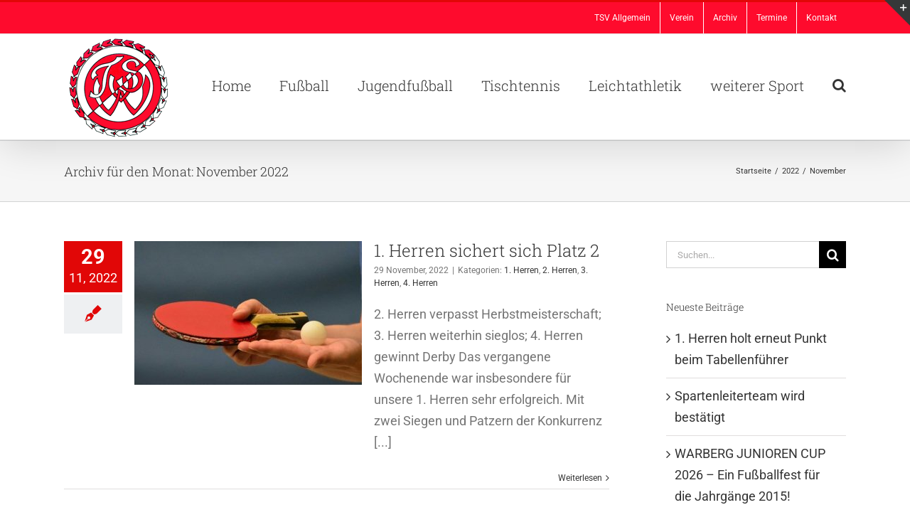

--- FILE ---
content_type: text/html; charset=UTF-8
request_url: https://tsv-warzen.de/2022/11/
body_size: 21898
content:
<!DOCTYPE html>
<html class="avada-html-layout-wide avada-html-header-position-top avada-html-is-archive" lang="de" prefix="og: http://ogp.me/ns# fb: http://ogp.me/ns/fb#">
<head>
	<meta http-equiv="X-UA-Compatible" content="IE=edge" />
	<meta http-equiv="Content-Type" content="text/html; charset=utf-8"/>
	<meta name="viewport" content="width=device-width, initial-scale=1" />
	<title>November 2022 &#8211; TSV Warzen</title>
<meta name='robots' content='max-image-preview:large' />
	<style>img:is([sizes="auto" i], [sizes^="auto," i]) { contain-intrinsic-size: 3000px 1500px }</style>
	<link rel="alternate" type="application/rss+xml" title="TSV Warzen &raquo; Feed" href="https://tsv-warzen.de/feed/" />
<link rel="alternate" type="application/rss+xml" title="TSV Warzen &raquo; Kommentar-Feed" href="https://tsv-warzen.de/comments/feed/" />
		
		
		
		
		
		<script type="text/javascript">
/* <![CDATA[ */
window._wpemojiSettings = {"baseUrl":"https:\/\/s.w.org\/images\/core\/emoji\/16.0.1\/72x72\/","ext":".png","svgUrl":"https:\/\/s.w.org\/images\/core\/emoji\/16.0.1\/svg\/","svgExt":".svg","source":{"concatemoji":"https:\/\/tsv-warzen.de\/wp-includes\/js\/wp-emoji-release.min.js?ver=6.8.3"}};
/*! This file is auto-generated */
!function(s,n){var o,i,e;function c(e){try{var t={supportTests:e,timestamp:(new Date).valueOf()};sessionStorage.setItem(o,JSON.stringify(t))}catch(e){}}function p(e,t,n){e.clearRect(0,0,e.canvas.width,e.canvas.height),e.fillText(t,0,0);var t=new Uint32Array(e.getImageData(0,0,e.canvas.width,e.canvas.height).data),a=(e.clearRect(0,0,e.canvas.width,e.canvas.height),e.fillText(n,0,0),new Uint32Array(e.getImageData(0,0,e.canvas.width,e.canvas.height).data));return t.every(function(e,t){return e===a[t]})}function u(e,t){e.clearRect(0,0,e.canvas.width,e.canvas.height),e.fillText(t,0,0);for(var n=e.getImageData(16,16,1,1),a=0;a<n.data.length;a++)if(0!==n.data[a])return!1;return!0}function f(e,t,n,a){switch(t){case"flag":return n(e,"\ud83c\udff3\ufe0f\u200d\u26a7\ufe0f","\ud83c\udff3\ufe0f\u200b\u26a7\ufe0f")?!1:!n(e,"\ud83c\udde8\ud83c\uddf6","\ud83c\udde8\u200b\ud83c\uddf6")&&!n(e,"\ud83c\udff4\udb40\udc67\udb40\udc62\udb40\udc65\udb40\udc6e\udb40\udc67\udb40\udc7f","\ud83c\udff4\u200b\udb40\udc67\u200b\udb40\udc62\u200b\udb40\udc65\u200b\udb40\udc6e\u200b\udb40\udc67\u200b\udb40\udc7f");case"emoji":return!a(e,"\ud83e\udedf")}return!1}function g(e,t,n,a){var r="undefined"!=typeof WorkerGlobalScope&&self instanceof WorkerGlobalScope?new OffscreenCanvas(300,150):s.createElement("canvas"),o=r.getContext("2d",{willReadFrequently:!0}),i=(o.textBaseline="top",o.font="600 32px Arial",{});return e.forEach(function(e){i[e]=t(o,e,n,a)}),i}function t(e){var t=s.createElement("script");t.src=e,t.defer=!0,s.head.appendChild(t)}"undefined"!=typeof Promise&&(o="wpEmojiSettingsSupports",i=["flag","emoji"],n.supports={everything:!0,everythingExceptFlag:!0},e=new Promise(function(e){s.addEventListener("DOMContentLoaded",e,{once:!0})}),new Promise(function(t){var n=function(){try{var e=JSON.parse(sessionStorage.getItem(o));if("object"==typeof e&&"number"==typeof e.timestamp&&(new Date).valueOf()<e.timestamp+604800&&"object"==typeof e.supportTests)return e.supportTests}catch(e){}return null}();if(!n){if("undefined"!=typeof Worker&&"undefined"!=typeof OffscreenCanvas&&"undefined"!=typeof URL&&URL.createObjectURL&&"undefined"!=typeof Blob)try{var e="postMessage("+g.toString()+"("+[JSON.stringify(i),f.toString(),p.toString(),u.toString()].join(",")+"));",a=new Blob([e],{type:"text/javascript"}),r=new Worker(URL.createObjectURL(a),{name:"wpTestEmojiSupports"});return void(r.onmessage=function(e){c(n=e.data),r.terminate(),t(n)})}catch(e){}c(n=g(i,f,p,u))}t(n)}).then(function(e){for(var t in e)n.supports[t]=e[t],n.supports.everything=n.supports.everything&&n.supports[t],"flag"!==t&&(n.supports.everythingExceptFlag=n.supports.everythingExceptFlag&&n.supports[t]);n.supports.everythingExceptFlag=n.supports.everythingExceptFlag&&!n.supports.flag,n.DOMReady=!1,n.readyCallback=function(){n.DOMReady=!0}}).then(function(){return e}).then(function(){var e;n.supports.everything||(n.readyCallback(),(e=n.source||{}).concatemoji?t(e.concatemoji):e.wpemoji&&e.twemoji&&(t(e.twemoji),t(e.wpemoji)))}))}((window,document),window._wpemojiSettings);
/* ]]> */
</script>
<style id='wp-emoji-styles-inline-css' type='text/css'>

	img.wp-smiley, img.emoji {
		display: inline !important;
		border: none !important;
		box-shadow: none !important;
		height: 1em !important;
		width: 1em !important;
		margin: 0 0.07em !important;
		vertical-align: -0.1em !important;
		background: none !important;
		padding: 0 !important;
	}
</style>
<style id='classic-theme-styles-inline-css' type='text/css'>
/*! This file is auto-generated */
.wp-block-button__link{color:#fff;background-color:#32373c;border-radius:9999px;box-shadow:none;text-decoration:none;padding:calc(.667em + 2px) calc(1.333em + 2px);font-size:1.125em}.wp-block-file__button{background:#32373c;color:#fff;text-decoration:none}
</style>
<style id='global-styles-inline-css' type='text/css'>
:root{--wp--preset--aspect-ratio--square: 1;--wp--preset--aspect-ratio--4-3: 4/3;--wp--preset--aspect-ratio--3-4: 3/4;--wp--preset--aspect-ratio--3-2: 3/2;--wp--preset--aspect-ratio--2-3: 2/3;--wp--preset--aspect-ratio--16-9: 16/9;--wp--preset--aspect-ratio--9-16: 9/16;--wp--preset--color--black: #000000;--wp--preset--color--cyan-bluish-gray: #abb8c3;--wp--preset--color--white: #ffffff;--wp--preset--color--pale-pink: #f78da7;--wp--preset--color--vivid-red: #cf2e2e;--wp--preset--color--luminous-vivid-orange: #ff6900;--wp--preset--color--luminous-vivid-amber: #fcb900;--wp--preset--color--light-green-cyan: #7bdcb5;--wp--preset--color--vivid-green-cyan: #00d084;--wp--preset--color--pale-cyan-blue: #8ed1fc;--wp--preset--color--vivid-cyan-blue: #0693e3;--wp--preset--color--vivid-purple: #9b51e0;--wp--preset--gradient--vivid-cyan-blue-to-vivid-purple: linear-gradient(135deg,rgba(6,147,227,1) 0%,rgb(155,81,224) 100%);--wp--preset--gradient--light-green-cyan-to-vivid-green-cyan: linear-gradient(135deg,rgb(122,220,180) 0%,rgb(0,208,130) 100%);--wp--preset--gradient--luminous-vivid-amber-to-luminous-vivid-orange: linear-gradient(135deg,rgba(252,185,0,1) 0%,rgba(255,105,0,1) 100%);--wp--preset--gradient--luminous-vivid-orange-to-vivid-red: linear-gradient(135deg,rgba(255,105,0,1) 0%,rgb(207,46,46) 100%);--wp--preset--gradient--very-light-gray-to-cyan-bluish-gray: linear-gradient(135deg,rgb(238,238,238) 0%,rgb(169,184,195) 100%);--wp--preset--gradient--cool-to-warm-spectrum: linear-gradient(135deg,rgb(74,234,220) 0%,rgb(151,120,209) 20%,rgb(207,42,186) 40%,rgb(238,44,130) 60%,rgb(251,105,98) 80%,rgb(254,248,76) 100%);--wp--preset--gradient--blush-light-purple: linear-gradient(135deg,rgb(255,206,236) 0%,rgb(152,150,240) 100%);--wp--preset--gradient--blush-bordeaux: linear-gradient(135deg,rgb(254,205,165) 0%,rgb(254,45,45) 50%,rgb(107,0,62) 100%);--wp--preset--gradient--luminous-dusk: linear-gradient(135deg,rgb(255,203,112) 0%,rgb(199,81,192) 50%,rgb(65,88,208) 100%);--wp--preset--gradient--pale-ocean: linear-gradient(135deg,rgb(255,245,203) 0%,rgb(182,227,212) 50%,rgb(51,167,181) 100%);--wp--preset--gradient--electric-grass: linear-gradient(135deg,rgb(202,248,128) 0%,rgb(113,206,126) 100%);--wp--preset--gradient--midnight: linear-gradient(135deg,rgb(2,3,129) 0%,rgb(40,116,252) 100%);--wp--preset--font-size--small: 13.5px;--wp--preset--font-size--medium: 20px;--wp--preset--font-size--large: 27px;--wp--preset--font-size--x-large: 42px;--wp--preset--font-size--normal: 18px;--wp--preset--font-size--xlarge: 36px;--wp--preset--font-size--huge: 54px;--wp--preset--spacing--20: 0.44rem;--wp--preset--spacing--30: 0.67rem;--wp--preset--spacing--40: 1rem;--wp--preset--spacing--50: 1.5rem;--wp--preset--spacing--60: 2.25rem;--wp--preset--spacing--70: 3.38rem;--wp--preset--spacing--80: 5.06rem;--wp--preset--shadow--natural: 6px 6px 9px rgba(0, 0, 0, 0.2);--wp--preset--shadow--deep: 12px 12px 50px rgba(0, 0, 0, 0.4);--wp--preset--shadow--sharp: 6px 6px 0px rgba(0, 0, 0, 0.2);--wp--preset--shadow--outlined: 6px 6px 0px -3px rgba(255, 255, 255, 1), 6px 6px rgba(0, 0, 0, 1);--wp--preset--shadow--crisp: 6px 6px 0px rgba(0, 0, 0, 1);}:where(.is-layout-flex){gap: 0.5em;}:where(.is-layout-grid){gap: 0.5em;}body .is-layout-flex{display: flex;}.is-layout-flex{flex-wrap: wrap;align-items: center;}.is-layout-flex > :is(*, div){margin: 0;}body .is-layout-grid{display: grid;}.is-layout-grid > :is(*, div){margin: 0;}:where(.wp-block-columns.is-layout-flex){gap: 2em;}:where(.wp-block-columns.is-layout-grid){gap: 2em;}:where(.wp-block-post-template.is-layout-flex){gap: 1.25em;}:where(.wp-block-post-template.is-layout-grid){gap: 1.25em;}.has-black-color{color: var(--wp--preset--color--black) !important;}.has-cyan-bluish-gray-color{color: var(--wp--preset--color--cyan-bluish-gray) !important;}.has-white-color{color: var(--wp--preset--color--white) !important;}.has-pale-pink-color{color: var(--wp--preset--color--pale-pink) !important;}.has-vivid-red-color{color: var(--wp--preset--color--vivid-red) !important;}.has-luminous-vivid-orange-color{color: var(--wp--preset--color--luminous-vivid-orange) !important;}.has-luminous-vivid-amber-color{color: var(--wp--preset--color--luminous-vivid-amber) !important;}.has-light-green-cyan-color{color: var(--wp--preset--color--light-green-cyan) !important;}.has-vivid-green-cyan-color{color: var(--wp--preset--color--vivid-green-cyan) !important;}.has-pale-cyan-blue-color{color: var(--wp--preset--color--pale-cyan-blue) !important;}.has-vivid-cyan-blue-color{color: var(--wp--preset--color--vivid-cyan-blue) !important;}.has-vivid-purple-color{color: var(--wp--preset--color--vivid-purple) !important;}.has-black-background-color{background-color: var(--wp--preset--color--black) !important;}.has-cyan-bluish-gray-background-color{background-color: var(--wp--preset--color--cyan-bluish-gray) !important;}.has-white-background-color{background-color: var(--wp--preset--color--white) !important;}.has-pale-pink-background-color{background-color: var(--wp--preset--color--pale-pink) !important;}.has-vivid-red-background-color{background-color: var(--wp--preset--color--vivid-red) !important;}.has-luminous-vivid-orange-background-color{background-color: var(--wp--preset--color--luminous-vivid-orange) !important;}.has-luminous-vivid-amber-background-color{background-color: var(--wp--preset--color--luminous-vivid-amber) !important;}.has-light-green-cyan-background-color{background-color: var(--wp--preset--color--light-green-cyan) !important;}.has-vivid-green-cyan-background-color{background-color: var(--wp--preset--color--vivid-green-cyan) !important;}.has-pale-cyan-blue-background-color{background-color: var(--wp--preset--color--pale-cyan-blue) !important;}.has-vivid-cyan-blue-background-color{background-color: var(--wp--preset--color--vivid-cyan-blue) !important;}.has-vivid-purple-background-color{background-color: var(--wp--preset--color--vivid-purple) !important;}.has-black-border-color{border-color: var(--wp--preset--color--black) !important;}.has-cyan-bluish-gray-border-color{border-color: var(--wp--preset--color--cyan-bluish-gray) !important;}.has-white-border-color{border-color: var(--wp--preset--color--white) !important;}.has-pale-pink-border-color{border-color: var(--wp--preset--color--pale-pink) !important;}.has-vivid-red-border-color{border-color: var(--wp--preset--color--vivid-red) !important;}.has-luminous-vivid-orange-border-color{border-color: var(--wp--preset--color--luminous-vivid-orange) !important;}.has-luminous-vivid-amber-border-color{border-color: var(--wp--preset--color--luminous-vivid-amber) !important;}.has-light-green-cyan-border-color{border-color: var(--wp--preset--color--light-green-cyan) !important;}.has-vivid-green-cyan-border-color{border-color: var(--wp--preset--color--vivid-green-cyan) !important;}.has-pale-cyan-blue-border-color{border-color: var(--wp--preset--color--pale-cyan-blue) !important;}.has-vivid-cyan-blue-border-color{border-color: var(--wp--preset--color--vivid-cyan-blue) !important;}.has-vivid-purple-border-color{border-color: var(--wp--preset--color--vivid-purple) !important;}.has-vivid-cyan-blue-to-vivid-purple-gradient-background{background: var(--wp--preset--gradient--vivid-cyan-blue-to-vivid-purple) !important;}.has-light-green-cyan-to-vivid-green-cyan-gradient-background{background: var(--wp--preset--gradient--light-green-cyan-to-vivid-green-cyan) !important;}.has-luminous-vivid-amber-to-luminous-vivid-orange-gradient-background{background: var(--wp--preset--gradient--luminous-vivid-amber-to-luminous-vivid-orange) !important;}.has-luminous-vivid-orange-to-vivid-red-gradient-background{background: var(--wp--preset--gradient--luminous-vivid-orange-to-vivid-red) !important;}.has-very-light-gray-to-cyan-bluish-gray-gradient-background{background: var(--wp--preset--gradient--very-light-gray-to-cyan-bluish-gray) !important;}.has-cool-to-warm-spectrum-gradient-background{background: var(--wp--preset--gradient--cool-to-warm-spectrum) !important;}.has-blush-light-purple-gradient-background{background: var(--wp--preset--gradient--blush-light-purple) !important;}.has-blush-bordeaux-gradient-background{background: var(--wp--preset--gradient--blush-bordeaux) !important;}.has-luminous-dusk-gradient-background{background: var(--wp--preset--gradient--luminous-dusk) !important;}.has-pale-ocean-gradient-background{background: var(--wp--preset--gradient--pale-ocean) !important;}.has-electric-grass-gradient-background{background: var(--wp--preset--gradient--electric-grass) !important;}.has-midnight-gradient-background{background: var(--wp--preset--gradient--midnight) !important;}.has-small-font-size{font-size: var(--wp--preset--font-size--small) !important;}.has-medium-font-size{font-size: var(--wp--preset--font-size--medium) !important;}.has-large-font-size{font-size: var(--wp--preset--font-size--large) !important;}.has-x-large-font-size{font-size: var(--wp--preset--font-size--x-large) !important;}
:where(.wp-block-post-template.is-layout-flex){gap: 1.25em;}:where(.wp-block-post-template.is-layout-grid){gap: 1.25em;}
:where(.wp-block-columns.is-layout-flex){gap: 2em;}:where(.wp-block-columns.is-layout-grid){gap: 2em;}
:root :where(.wp-block-pullquote){font-size: 1.5em;line-height: 1.6;}
</style>
<!--[if IE]>
<link rel='stylesheet' id='avada-IE-css' href='https://tsv-warzen.de/wp-content/themes/Avada/assets/css/dynamic/ie.min.css?ver=7.3' type='text/css' media='all' />
<style id='avada-IE-inline-css' type='text/css'>
.avada-select-parent .select-arrow{background-color:#ffffff}
.select-arrow{background-color:#ffffff}
</style>
<![endif]-->
<link rel='stylesheet' id='fusion-dynamic-css-css' href='https://tsv-warzen.de/wp-content/uploads/fusion-styles/e14ad7aeb90b227baffc195e099c7363.min.css?ver=3.3' type='text/css' media='all' />
<!--n2css--><!--n2js--><script type="text/javascript" src="https://tsv-warzen.de/wp-includes/js/jquery/jquery.min.js?ver=3.7.1" id="jquery-core-js"></script>
<script type="text/javascript" src="https://tsv-warzen.de/wp-includes/js/jquery/jquery-migrate.min.js?ver=3.4.1" id="jquery-migrate-js"></script>
<link rel="https://api.w.org/" href="https://tsv-warzen.de/wp-json/" /><link rel="EditURI" type="application/rsd+xml" title="RSD" href="https://tsv-warzen.de/xmlrpc.php?rsd" />
<meta name="generator" content="WordPress 6.8.3" />
<style type="text/css" id="css-fb-visibility">@media screen and (max-width: 640px){body:not(.fusion-builder-ui-wireframe) .fusion-no-small-visibility{display:none !important;}body:not(.fusion-builder-ui-wireframe) .sm-text-align-center{text-align:center !important;}body:not(.fusion-builder-ui-wireframe) .sm-text-align-left{text-align:left !important;}body:not(.fusion-builder-ui-wireframe) .sm-text-align-right{text-align:right !important;}body:not(.fusion-builder-ui-wireframe) .sm-mx-auto{margin-left:auto !important;margin-right:auto !important;}body:not(.fusion-builder-ui-wireframe) .sm-ml-auto{margin-left:auto !important;}body:not(.fusion-builder-ui-wireframe) .sm-mr-auto{margin-right:auto !important;}body:not(.fusion-builder-ui-wireframe) .fusion-absolute-position-small{position:absolute;top:auto;width:100%;}}@media screen and (min-width: 641px) and (max-width: 1024px){body:not(.fusion-builder-ui-wireframe) .fusion-no-medium-visibility{display:none !important;}body:not(.fusion-builder-ui-wireframe) .md-text-align-center{text-align:center !important;}body:not(.fusion-builder-ui-wireframe) .md-text-align-left{text-align:left !important;}body:not(.fusion-builder-ui-wireframe) .md-text-align-right{text-align:right !important;}body:not(.fusion-builder-ui-wireframe) .md-mx-auto{margin-left:auto !important;margin-right:auto !important;}body:not(.fusion-builder-ui-wireframe) .md-ml-auto{margin-left:auto !important;}body:not(.fusion-builder-ui-wireframe) .md-mr-auto{margin-right:auto !important;}body:not(.fusion-builder-ui-wireframe) .fusion-absolute-position-medium{position:absolute;top:auto;width:100%;}}@media screen and (min-width: 1025px){body:not(.fusion-builder-ui-wireframe) .fusion-no-large-visibility{display:none !important;}body:not(.fusion-builder-ui-wireframe) .lg-text-align-center{text-align:center !important;}body:not(.fusion-builder-ui-wireframe) .lg-text-align-left{text-align:left !important;}body:not(.fusion-builder-ui-wireframe) .lg-text-align-right{text-align:right !important;}body:not(.fusion-builder-ui-wireframe) .lg-mx-auto{margin-left:auto !important;margin-right:auto !important;}body:not(.fusion-builder-ui-wireframe) .lg-ml-auto{margin-left:auto !important;}body:not(.fusion-builder-ui-wireframe) .lg-mr-auto{margin-right:auto !important;}body:not(.fusion-builder-ui-wireframe) .fusion-absolute-position-large{position:absolute;top:auto;width:100%;}}</style><!-- All in one Favicon 4.8 --><link rel="shortcut icon" href="https://tsv-warzen.de/wp-content/uploads/2019/10/favicon.ico" />
<link rel="icon" href="https://tsv-warzen.de/wp-content/uploads/2019/10/logobearbeitet1-min-2.png" type="image/png"/>
<link rel="icon" href="https://tsv-warzen.de/wp-content/uploads/2017/11/cropped-logoseite-min-32x32.png" sizes="32x32" />
<link rel="icon" href="https://tsv-warzen.de/wp-content/uploads/2017/11/cropped-logoseite-min-192x192.png" sizes="192x192" />
<link rel="apple-touch-icon" href="https://tsv-warzen.de/wp-content/uploads/2017/11/cropped-logoseite-min-180x180.png" />
<meta name="msapplication-TileImage" content="https://tsv-warzen.de/wp-content/uploads/2017/11/cropped-logoseite-min-270x270.png" />
		<script type="text/javascript">
			var doc = document.documentElement;
			doc.setAttribute( 'data-useragent', navigator.userAgent );
		</script>
		
	<script type="text/javascript"
		src="https://www.fussball.de/static/layout/fbde2/egm//js/widget2.js">
	</script></head>

<body data-rsssl=1 class="archive date wp-theme-Avada fusion-image-hovers fusion-pagination-sizing fusion-button_size-large fusion-button_type-flat fusion-button_span-no avada-image-rollover-circle-yes avada-image-rollover-yes avada-image-rollover-direction-left fusion-has-button-gradient fusion-body ltr fusion-sticky-header no-tablet-sticky-header no-mobile-sticky-header no-mobile-slidingbar avada-has-rev-slider-styles fusion-disable-outline fusion-sub-menu-fade mobile-logo-pos-left layout-wide-mode avada-has-boxed-modal-shadow-none layout-scroll-offset-full avada-has-zero-margin-offset-top has-sidebar fusion-top-header menu-text-align-left mobile-menu-design-classic fusion-show-pagination-text fusion-header-layout-v2 avada-responsive avada-footer-fx-none avada-menu-highlight-style-bar fusion-search-form-classic fusion-main-menu-search-overlay fusion-avatar-square avada-sticky-shrinkage avada-dropdown-styles avada-blog-layout-medium alternate avada-blog-archive-layout-medium alternate avada-header-shadow-yes avada-menu-icon-position-left avada-has-megamenu-shadow avada-has-mainmenu-dropdown-divider avada-has-main-nav-search-icon avada-has-breadcrumb-mobile-hidden avada-has-titlebar-bar_and_content avada-has-slidingbar-widgets avada-has-slidingbar-position-top avada-slidingbar-toggle-style-triangle avada-has-pagination-padding avada-flyout-menu-direction-fade avada-ec-views-v1" >
		<a class="skip-link screen-reader-text" href="#content">Zum Inhalt springen</a>

	<div id="boxed-wrapper">
		<div class="fusion-sides-frame"></div>
		<div id="wrapper" class="fusion-wrapper">
			<div id="home" style="position:relative;top:-1px;"></div>
			
				
			<header class="fusion-header-wrapper fusion-header-shadow">
				<div class="fusion-header-v2 fusion-logo-alignment fusion-logo-left fusion-sticky-menu- fusion-sticky-logo-1 fusion-mobile-logo-1  fusion-mobile-menu-design-classic">
					
<div class="fusion-secondary-header">
	<div class="fusion-row">
							<div class="fusion-alignright">
				<nav class="fusion-secondary-menu" role="navigation" aria-label="Sekundäres Menü"><ul id="menu-classic-top" class="menu"><li  id="menu-item-11817"  class="menu-item menu-item-type-custom menu-item-object-custom menu-item-has-children menu-item-11817 fusion-dropdown-menu"  data-item-id="11817"><a  class="fusion-bar-highlight"><span class="menu-text">TSV Allgemein</span></a><ul class="sub-menu"><li  id="menu-item-13162"  class="menu-item menu-item-type-post_type menu-item-object-page menu-item-13162 fusion-dropdown-submenu" ><a  href="https://tsv-warzen.de/infos/" class="fusion-bar-highlight"><span>Satzung / Beitragsordnung</span></a></li><li  id="menu-item-13132"  class="menu-item menu-item-type-post_type menu-item-object-page menu-item-13132 fusion-dropdown-submenu" ><a  href="https://tsv-warzen.de/vorstand/" class="fusion-bar-highlight"><span>Vorstand</span></a></li><li  id="menu-item-13131"  class="menu-item menu-item-type-post_type menu-item-object-page menu-item-13131 fusion-dropdown-submenu" ><a  href="https://tsv-warzen.de/ehrenrat/" class="fusion-bar-highlight"><span>Ehrenrat</span></a></li><li  id="menu-item-13179"  class="menu-item menu-item-type-post_type menu-item-object-page menu-item-13179 fusion-dropdown-submenu" ><a  href="https://tsv-warzen.de/ehrenmitglieder/" class="fusion-bar-highlight"><span>Ehrenmitglieder</span></a></li><li  id="menu-item-13151"  class="menu-item menu-item-type-post_type menu-item-object-page menu-item-13151 fusion-dropdown-submenu" ><a  href="https://tsv-warzen.de/sozialwart/" class="fusion-bar-highlight"><span>Sozialwart</span></a></li><li  id="menu-item-13966"  class="menu-item menu-item-type-post_type menu-item-object-page menu-item-13966 fusion-dropdown-submenu" ><a  href="https://tsv-warzen.de/mitgliederversammlung/" class="fusion-bar-highlight"><span>Mitgliederversammlung</span></a></li></ul></li><li  id="menu-item-13164"  class="menu-item menu-item-type-custom menu-item-object-custom menu-item-has-children menu-item-13164 fusion-dropdown-menu"  data-item-id="13164"><a  class="fusion-bar-highlight"><span class="menu-text">Verein</span></a><ul class="sub-menu"><li  id="menu-item-13588"  class="menu-item menu-item-type-post_type menu-item-object-page menu-item-13588 fusion-dropdown-submenu" ><a  href="https://tsv-warzen.de/chronik/" class="fusion-bar-highlight"><span>Chronik</span></a></li><li  id="menu-item-13751"  class="menu-item menu-item-type-post_type menu-item-object-page menu-item-13751 fusion-dropdown-submenu" ><a  href="https://tsv-warzen.de/historie/" class="fusion-bar-highlight"><span>Highlights</span></a></li><li  id="menu-item-13969"  class="menu-item menu-item-type-post_type menu-item-object-page menu-item-13969 fusion-dropdown-submenu" ><a  href="https://tsv-warzen.de/erfolge/" class="fusion-bar-highlight"><span>Erfolge</span></a></li><li  id="menu-item-13979"  class="menu-item menu-item-type-post_type menu-item-object-page menu-item-13979 fusion-dropdown-submenu" ><a  href="https://tsv-warzen.de/sportstaetten/" class="fusion-bar-highlight"><span>Sportstätten</span></a></li><li  id="menu-item-17901"  class="menu-item menu-item-type-post_type menu-item-object-page menu-item-17901 fusion-dropdown-submenu" ><a  href="https://tsv-warzen.de/clubhaus/" class="fusion-bar-highlight"><span>Clubhaus</span></a></li></ul></li><li  id="menu-item-13180"  class="menu-item menu-item-type-custom menu-item-object-custom menu-item-has-children menu-item-13180 fusion-dropdown-menu"  data-item-id="13180"><a  class="fusion-bar-highlight"><span class="menu-text">Archiv</span></a><ul class="sub-menu"><li  id="menu-item-13190"  class="menu-item menu-item-type-custom menu-item-object-custom menu-item-13190 fusion-dropdown-submenu" ><a  href="http://alt.tsv-warzen.de/" class="fusion-bar-highlight"><span>alte Homepage</span></a></li><li  id="menu-item-13169"  class="menu-item menu-item-type-custom menu-item-object-custom menu-item-has-children menu-item-13169 fusion-dropdown-submenu" ><a  class="fusion-bar-highlight"><span>Feste</span></a><ul class="sub-menu"><li  id="menu-item-17834"  class="menu-item menu-item-type-custom menu-item-object-custom menu-item-17834" ><a  href="https://tsv-warzen.de/95-jahre-tsv/" class="fusion-bar-highlight"><span>NEW &#8211; 2019 &#8211; 95 Jahre TSV</span></a></li><li  id="menu-item-13170"  class="menu-item menu-item-type-custom menu-item-object-custom menu-item-13170" ><a  href="http://alt.tsv-warzen.de/fussball/70jahre-fussball-2015.htm" class="fusion-bar-highlight"><span>2015 &#8211; 70 Jahre Fußball</span></a></li><li  id="menu-item-13171"  class="menu-item menu-item-type-custom menu-item-object-custom menu-item-13171" ><a  href="http://alt.tsv-warzen.de/fest2014/jubilaeumsfest2014.htm" class="fusion-bar-highlight"><span>2014 &#8211; Jubiläumsfest</span></a></li><li  id="menu-item-13172"  class="menu-item menu-item-type-custom menu-item-object-custom menu-item-13172" ><a  href="http://alt.tsv-warzen.de/fest2013/familienfest2013.htm" class="fusion-bar-highlight"><span>2013 &#8211; Familienfest</span></a></li><li  id="menu-item-13173"  class="menu-item menu-item-type-custom menu-item-object-custom menu-item-13173" ><a  href="http://alt.tsv-warzen.de/fest2011/herbstfest2011.htm" class="fusion-bar-highlight"><span>2011 &#8211; Herbstfest</span></a></li><li  id="menu-item-13174"  class="menu-item menu-item-type-custom menu-item-object-custom menu-item-13174" ><a  href="http://alt.tsv-warzen.de/fest2009/fest2009.htm" class="fusion-bar-highlight"><span>2009 &#8211; Jubiläumsfest</span></a></li><li  id="menu-item-17902"  class="menu-item menu-item-type-post_type menu-item-object-post menu-item-17902" ><a  href="https://tsv-warzen.de/2004/06/zeltfest-2004/" class="fusion-bar-highlight"><span>2004 &#8211; Jubiläumsfest</span></a></li></ul></li></ul></li><li  id="menu-item-13024"  class="menu-item menu-item-type-custom menu-item-object-custom menu-item-13024"  data-item-id="13024"><a  href="https://tsv-warzen.de/events/" class="fusion-bar-highlight"><span class="menu-text">Termine</span></a></li><li  id="menu-item-13229"  class="menu-item menu-item-type-post_type menu-item-object-page menu-item-has-children menu-item-13229 fusion-dropdown-menu"  data-item-id="13229"><a  href="https://tsv-warzen.de/kontakt/" class="fusion-bar-highlight"><span class="menu-text">Kontakt</span></a><ul class="sub-menu"><li  id="menu-item-13980"  class="menu-item menu-item-type-custom menu-item-object-custom menu-item-13980 fusion-dropdown-submenu" ><a  href="https://www.tsv-warzen.de/mitgliedwerden" class="fusion-bar-highlight"><span>Werde Mitglied</span></a></li><li  id="menu-item-13230"  class="menu-item menu-item-type-post_type menu-item-object-page menu-item-13230 fusion-dropdown-submenu" ><a  href="https://tsv-warzen.de/kontakt/" class="fusion-bar-highlight"><span>Kontakt</span></a></li><li  id="menu-item-17903"  class="menu-item menu-item-type-post_type menu-item-object-page menu-item-17903 fusion-dropdown-submenu" ><a  href="https://tsv-warzen.de/clubhaus-reservierung/" class="fusion-bar-highlight"><span>Clubhaus Reservierung</span></a></li><li  id="menu-item-13205"  class="menu-item menu-item-type-post_type menu-item-object-page menu-item-13205 fusion-dropdown-submenu" ><a  href="https://tsv-warzen.de/impressum/" class="fusion-bar-highlight"><span>Impressum</span></a></li><li  id="menu-item-13208"  class="menu-item menu-item-type-post_type menu-item-object-page menu-item-privacy-policy menu-item-13208 fusion-dropdown-submenu" ><a  href="https://tsv-warzen.de/datenschutzerklaerung/" class="fusion-bar-highlight"><span>Datenschutzerklärung</span></a></li></ul></li></ul></nav><nav class="fusion-mobile-nav-holder fusion-mobile-menu-text-align-left" aria-label="Sekundäres mobiles Menü"></nav>			</div>
			</div>
</div>
<div class="fusion-header-sticky-height"></div>
<div class="fusion-header">
	<div class="fusion-row">
					<div class="fusion-logo" data-margin-top="0px" data-margin-bottom="0px" data-margin-left="0px" data-margin-right="0px">
			<a class="fusion-logo-link"  href="https://tsv-warzen.de/" >

						<!-- standard logo -->
			<img src="https://tsv-warzen.de/wp-content/uploads/2017/11/logoseite-min.png" srcset="https://tsv-warzen.de/wp-content/uploads/2017/11/logoseite-min.png 1x" width="150" height="148" alt="TSV Warzen Logo" data-retina_logo_url="" class="fusion-standard-logo" />

											<!-- mobile logo -->
				<img src="https://tsv-warzen.de/wp-content/uploads/2017/12/logosticky.png" srcset="https://tsv-warzen.de/wp-content/uploads/2017/12/logosticky.png 1x" width="75" height="74" alt="TSV Warzen Logo" data-retina_logo_url="" class="fusion-mobile-logo" />
			
											<!-- sticky header logo -->
				<img src="https://tsv-warzen.de/wp-content/uploads/2017/12/logosticky.png" srcset="https://tsv-warzen.de/wp-content/uploads/2017/12/logosticky.png 1x" width="75" height="74" alt="TSV Warzen Logo" data-retina_logo_url="" class="fusion-sticky-logo" />
					</a>
		</div>		<nav class="fusion-main-menu" aria-label="Hauptmenü"><div class="fusion-overlay-search">		<form role="search" class="searchform fusion-search-form  fusion-search-form-classic" method="get" action="https://tsv-warzen.de/">
			<div class="fusion-search-form-content">

				
				<div class="fusion-search-field search-field">
					<label><span class="screen-reader-text">Suche nach:</span>
													<input type="search" value="" name="s" class="s" placeholder="Suchen..." required aria-required="true" aria-label="Suchen..."/>
											</label>
				</div>
				<div class="fusion-search-button search-button">
					<input type="submit" class="fusion-search-submit searchsubmit" aria-label="Suche" value="&#xf002;" />
									</div>

				
			</div>


			
		</form>
		<div class="fusion-search-spacer"></div><a href="#" role="button" aria-label="Schließe die Suche" class="fusion-close-search"></a></div><ul id="menu-hauptmenu" class="fusion-menu"><li  id="menu-item-11808"  class="menu-item menu-item-type-post_type menu-item-object-page menu-item-11808"  data-item-id="11808"><a  href="https://tsv-warzen.de/wilkommen-beim-tsv-warzen/" class="fusion-bar-highlight"><span class="menu-text">Home</span></a></li><li  id="menu-item-11919"  class="menu-item menu-item-type-post_type menu-item-object-page menu-item-has-children menu-item-11919 fusion-dropdown-menu"  data-item-id="11919"><a  href="https://tsv-warzen.de/fussball/" class="fusion-bar-highlight"><span class="menu-text">Fußball</span></a><ul class="sub-menu"><li  id="menu-item-11937"  class="menu-item menu-item-type-post_type menu-item-object-page menu-item-11937 fusion-dropdown-submenu" ><a  href="https://tsv-warzen.de/fussball/fussball-1-herren/" class="fusion-bar-highlight"><span>I. Herren</span></a></li><li  id="menu-item-12419"  class="menu-item menu-item-type-post_type menu-item-object-page menu-item-12419 fusion-dropdown-submenu" ><a  href="https://tsv-warzen.de/fussball/fussball-2-herren/" class="fusion-bar-highlight"><span>II. Herren</span></a></li><li  id="menu-item-12606"  class="menu-item menu-item-type-post_type menu-item-object-page menu-item-12606 fusion-dropdown-submenu" ><a  href="https://tsv-warzen.de/fussball/alt-herren/" class="fusion-bar-highlight"><span>Alt-Herren</span></a></li><li  id="menu-item-12600"  class="menu-item menu-item-type-post_type menu-item-object-page menu-item-12600 fusion-dropdown-submenu" ><a  href="https://tsv-warzen.de/fussball/fussball-ue40/" class="fusion-bar-highlight"><span>Alt-Senioren Ü40</span></a></li><li  id="menu-item-12819"  class="menu-item menu-item-type-post_type menu-item-object-page menu-item-12819 fusion-dropdown-submenu" ><a  href="https://tsv-warzen.de/fussball/schiedsrichter/" class="fusion-bar-highlight"><span>Schiedsrichter</span></a></li></ul></li><li  id="menu-item-12632"  class="menu-item menu-item-type-post_type menu-item-object-page menu-item-12632"  data-item-id="12632"><a  href="https://tsv-warzen.de/jugendfussball/" class="fusion-bar-highlight"><span class="menu-text">Jugendfußball</span></a></li><li  id="menu-item-12742"  class="menu-item menu-item-type-post_type menu-item-object-page menu-item-12742"  data-item-id="12742"><a  href="https://tsv-warzen.de/tischtennis/" class="fusion-bar-highlight"><span class="menu-text">Tischtennis</span></a></li><li  id="menu-item-12850"  class="menu-item menu-item-type-post_type menu-item-object-page menu-item-has-children menu-item-12850 fusion-dropdown-menu"  data-item-id="12850"><a  href="https://tsv-warzen.de/leichtathletik/" class="fusion-bar-highlight"><span class="menu-text">Leichtathletik</span></a><ul class="sub-menu"><li  id="menu-item-12851"  class="menu-item menu-item-type-post_type menu-item-object-page menu-item-12851 fusion-dropdown-submenu" ><a  href="https://tsv-warzen.de/leichtathletik/erwachsene/" class="fusion-bar-highlight"><span>Erwachsene</span></a></li><li  id="menu-item-12849"  class="menu-item menu-item-type-post_type menu-item-object-page menu-item-12849 fusion-dropdown-submenu" ><a  href="https://tsv-warzen.de/leichtathletik/jugend/" class="fusion-bar-highlight"><span>Jugend</span></a></li><li  id="menu-item-12858"  class="menu-item menu-item-type-post_type menu-item-object-page menu-item-12858 fusion-dropdown-submenu" ><a  href="https://tsv-warzen.de/leichtathletik/bsn/" class="fusion-bar-highlight"><span>Behinderten Sportverein Niedersachsen</span></a></li></ul></li><li  id="menu-item-13236"  class="menu-item menu-item-type-custom menu-item-object-custom menu-item-has-children menu-item-13236 fusion-dropdown-menu"  data-item-id="13236"><a  class="fusion-bar-highlight"><span class="menu-text">weiterer Sport</span></a><ul class="sub-menu"><li  id="menu-item-13056"  class="menu-item menu-item-type-post_type menu-item-object-page menu-item-13056 fusion-dropdown-submenu" ><a  href="https://tsv-warzen.de/boule/" class="fusion-bar-highlight"><span>Boule</span></a></li><li  id="menu-item-13081"  class="menu-item menu-item-type-post_type menu-item-object-page menu-item-13081 fusion-dropdown-submenu" ><a  href="https://tsv-warzen.de/pilates/" class="fusion-bar-highlight"><span>Pilates</span></a></li><li  id="menu-item-13085"  class="menu-item menu-item-type-post_type menu-item-object-page menu-item-13085 fusion-dropdown-submenu" ><a  href="https://tsv-warzen.de/gymnastik/" class="fusion-bar-highlight"><span>Gymnastik</span></a></li><li  id="menu-item-13095"  class="menu-item menu-item-type-post_type menu-item-object-page menu-item-13095 fusion-dropdown-submenu" ><a  href="https://tsv-warzen.de/eltern-kind-turnen/" class="fusion-bar-highlight"><span>Eltern + Kind Turnen</span></a></li></ul></li><li class="fusion-custom-menu-item fusion-main-menu-search fusion-search-overlay"><a class="fusion-main-menu-icon fusion-bar-highlight" href="#" aria-label="Suche" data-title="Suche" title="Suche" role="button" aria-expanded="false"></a></li></ul></nav>
<nav class="fusion-mobile-nav-holder fusion-mobile-menu-text-align-left" aria-label="Main Menu Mobile"></nav>

					</div>
</div>
				</div>
				<div class="fusion-clearfix"></div>
			</header>
							
				
		<div id="sliders-container">
					</div>
				
				
			
			<div class="avada-page-titlebar-wrapper" role="banner">
	<div class="fusion-page-title-bar fusion-page-title-bar-none fusion-page-title-bar-left">
		<div class="fusion-page-title-row">
			<div class="fusion-page-title-wrapper">
				<div class="fusion-page-title-captions">

																							<h1 class="entry-title">Archiv für den Monat: <span>November 2022</span></h1>

											
					
				</div>

															<div class="fusion-page-title-secondary">
							<div class="fusion-breadcrumbs"><span class="fusion-breadcrumb-item"><a href="https://tsv-warzen.de" class="fusion-breadcrumb-link"><span >Startseite</span></a></span><span class="fusion-breadcrumb-sep">/</span><span class="fusion-breadcrumb-item"><a href="https://tsv-warzen.de/2022/" class="fusion-breadcrumb-link"><span >2022</span></a></span><span class="fusion-breadcrumb-sep">/</span><span class="fusion-breadcrumb-item"><span  class="breadcrumb-leaf">November</span></span></div>						</div>
									
			</div>
		</div>
	</div>
</div>

						<main id="main" class="clearfix ">
				<div class="fusion-row" style="">
<section id="content" class="" style="float: left;">
	
	<div id="posts-container" class="fusion-blog-archive fusion-blog-layout-medium-alternate-wrapper fusion-blog-infinite fusion-clearfix">
	<div class="fusion-posts-container fusion-blog-layout-medium-alternate fusion-posts-container-infinite fusion-blog-rollover " data-pages="2">
		
		
													<article id="post-555497" class="fusion-post-medium-alternate  post fusion-clearfix post-555497 type-post status-publish format-standard has-post-thumbnail hentry category-1-herren-herrentischtennis category-2-herren-herrentischtennis category-3-herren-herrentischtennis category-4-herren-herrentischtennis">
				
				
														<div class="fusion-date-and-formats">
						<div class="fusion-date-box">
	<span class="fusion-date">
		29	</span>
	<span class="fusion-month-year">
		11, 2022	</span>
</div>
<div class="fusion-format-box">
	<i class="fusion-icon-pen" aria-hidden="true"></i>
</div>
					</div>
				
									
		<div class="fusion-flexslider flexslider fusion-flexslider-loading fusion-post-slideshow">
		<ul class="slides">
																		<li>

<div  class="fusion-image-wrapper fusion-image-size-fixed" aria-haspopup="true">
	
	
	
		
					<img width="320" height="202" src="https://tsv-warzen.de/wp-content/uploads/2017/11/tischtennis-slide-320x202.jpg" class="attachment-blog-medium size-blog-medium wp-post-image" alt="" decoding="async" fetchpriority="high" srcset="https://tsv-warzen.de/wp-content/uploads/2017/11/tischtennis-slide-32x21.jpg 32w, https://tsv-warzen.de/wp-content/uploads/2017/11/tischtennis-slide-320x202.jpg 320w, https://tsv-warzen.de/wp-content/uploads/2017/11/tischtennis-slide-700x441.jpg 700w" sizes="(max-width: 320px) 100vw, 320px" />
	

		<div class="fusion-rollover">
	<div class="fusion-rollover-content">

														<a class="fusion-rollover-link" href="https://tsv-warzen.de/2022/11/1-herren-sichert-sich-platz-2/">1. Herren sichert sich Platz 2</a>
			
														
								
													<div class="fusion-rollover-sep"></div>
				
																		<a class="fusion-rollover-gallery" href="https://tsv-warzen.de/wp-content/uploads/2017/11/tischtennis-slide.jpg" data-id="555497" data-rel="iLightbox[gallery]" data-title="TT Beitrag" data-caption="">
						Gallerie					</a>
														
		
												<h4 class="fusion-rollover-title">
					<a class="fusion-rollover-title-link" href="https://tsv-warzen.de/2022/11/1-herren-sichert-sich-platz-2/">
						1. Herren sichert sich Platz 2					</a>
				</h4>
			
										<div class="fusion-rollover-categories"><a href="https://tsv-warzen.de/category/tischtennis/1-herren-herrentischtennis/" rel="tag">1. Herren</a>, <a href="https://tsv-warzen.de/category/tischtennis/2-herren-herrentischtennis/" rel="tag">2. Herren</a>, <a href="https://tsv-warzen.de/category/tischtennis/3-herren-herrentischtennis/" rel="tag">3. Herren</a>, <a href="https://tsv-warzen.de/category/tischtennis/4-herren-herrentischtennis/" rel="tag">4. Herren</a></div>					
		
						<a class="fusion-link-wrapper" href="https://tsv-warzen.de/2022/11/1-herren-sichert-sich-platz-2/" aria-label="1. Herren sichert sich Platz 2"></a>
	</div>
</div>

	
</div>
</li>
																																																																														</ul>
	</div>
				
				
				
				<div class="fusion-post-content post-content">
					<h2 class="entry-title fusion-post-title"><a href="https://tsv-warzen.de/2022/11/1-herren-sichert-sich-platz-2/">1. Herren sichert sich Platz 2</a></h2>
																						<p class="fusion-single-line-meta"><span class="vcard rich-snippet-hidden"><span class="fn"><a href="https://tsv-warzen.de/author/webmaster/" title="Beiträge von Martin Kirsch" rel="author">Martin Kirsch</a></span></span><span class="updated rich-snippet-hidden">2022-11-29T15:06:57+01:00</span><span>29 November, 2022</span><span class="fusion-inline-sep">|</span>Kategorien: <a href="https://tsv-warzen.de/category/tischtennis/1-herren-herrentischtennis/" rel="category tag">1. Herren</a>, <a href="https://tsv-warzen.de/category/tischtennis/2-herren-herrentischtennis/" rel="category tag">2. Herren</a>, <a href="https://tsv-warzen.de/category/tischtennis/3-herren-herrentischtennis/" rel="category tag">3. Herren</a>, <a href="https://tsv-warzen.de/category/tischtennis/4-herren-herrentischtennis/" rel="category tag">4. Herren</a><span class="fusion-inline-sep">|</span></p>					
					<div class="fusion-post-content-container">
						<p>2. Herren verpasst Herbstmeisterschaft; 3. Herren weiterhin sieglos; 4. Herren gewinnt Derby Das vergangene Wochenende war insbesondere für unsere 1. Herren sehr erfolgreich. Mit zwei Siegen und Patzern der Konkurrenz [...]</p>					</div>
				</div>

									<div class="fusion-clearfix"></div>
				
																			<div class="fusion-meta-info">
														
																														<div class="fusion-alignright">
									<a href="https://tsv-warzen.de/2022/11/1-herren-sichert-sich-platz-2/" class="fusion-read-more" aria-label="More on 1. Herren sichert sich Platz 2">
										Weiterlesen									</a>
								</div>
													</div>
									
				
							</article>

			
											<article id="post-547334" class="fusion-post-medium-alternate  post fusion-clearfix post-547334 type-post status-publish format-standard has-post-thumbnail hentry category-3-herren-herrentischtennis">
				
				
														<div class="fusion-date-and-formats">
						<div class="fusion-date-box">
	<span class="fusion-date">
		24	</span>
	<span class="fusion-month-year">
		11, 2022	</span>
</div>
<div class="fusion-format-box">
	<i class="fusion-icon-pen" aria-hidden="true"></i>
</div>
					</div>
				
									
		<div class="fusion-flexslider flexslider fusion-flexslider-loading fusion-post-slideshow">
		<ul class="slides">
																		<li>

<div  class="fusion-image-wrapper fusion-image-size-fixed" aria-haspopup="true">
	
	
	
		
					<img width="320" height="202" src="https://tsv-warzen.de/wp-content/uploads/2018/11/TT-Schlager-320x202.jpg" class="attachment-blog-medium size-blog-medium wp-post-image" alt="" decoding="async" srcset="https://tsv-warzen.de/wp-content/uploads/2018/11/TT-Schlager-320x202.jpg 320w, https://tsv-warzen.de/wp-content/uploads/2018/11/TT-Schlager-700x441.jpg 700w" sizes="(max-width: 320px) 100vw, 320px" />
	

		<div class="fusion-rollover">
	<div class="fusion-rollover-content">

														<a class="fusion-rollover-link" href="https://tsv-warzen.de/2022/11/3-herren-verliert-abstiegsduell-in-hoenze/">3. Herren verliert Abstiegsduell in Hönze</a>
			
														
								
													<div class="fusion-rollover-sep"></div>
				
																		<a class="fusion-rollover-gallery" href="https://tsv-warzen.de/wp-content/uploads/2018/11/TT-Schlager.jpg" data-id="547334" data-rel="iLightbox[gallery]" data-title="TT Beitrag" data-caption="">
						Gallerie					</a>
														
		
												<h4 class="fusion-rollover-title">
					<a class="fusion-rollover-title-link" href="https://tsv-warzen.de/2022/11/3-herren-verliert-abstiegsduell-in-hoenze/">
						3. Herren verliert Abstiegsduell in Hönze					</a>
				</h4>
			
										<div class="fusion-rollover-categories"><a href="https://tsv-warzen.de/category/tischtennis/3-herren-herrentischtennis/" rel="tag">3. Herren</a></div>					
		
						<a class="fusion-link-wrapper" href="https://tsv-warzen.de/2022/11/3-herren-verliert-abstiegsduell-in-hoenze/" aria-label="3. Herren verliert Abstiegsduell in Hönze"></a>
	</div>
</div>

	
</div>
</li>
																																																																														</ul>
	</div>
				
				
				
				<div class="fusion-post-content post-content">
					<h2 class="entry-title fusion-post-title"><a href="https://tsv-warzen.de/2022/11/3-herren-verliert-abstiegsduell-in-hoenze/">3. Herren verliert Abstiegsduell in Hönze</a></h2>
																						<p class="fusion-single-line-meta"><span class="vcard rich-snippet-hidden"><span class="fn"><a href="https://tsv-warzen.de/author/webmaster/" title="Beiträge von Martin Kirsch" rel="author">Martin Kirsch</a></span></span><span class="updated rich-snippet-hidden">2022-11-24T10:23:46+01:00</span><span>24 November, 2022</span><span class="fusion-inline-sep">|</span>Kategorien: <a href="https://tsv-warzen.de/category/tischtennis/3-herren-herrentischtennis/" rel="category tag">3. Herren</a><span class="fusion-inline-sep">|</span></p>					
					<div class="fusion-post-content-container">
						<p>Leider musste sich unsere 3. Herren am gestrigen Mittwoch auch im direkten Abstiegsduell geschlagen geben. Mit 6:9 musste man die Heimreise von der SG Hönze / Westfeld antreten und übernimmt [...]</p>					</div>
				</div>

									<div class="fusion-clearfix"></div>
				
																			<div class="fusion-meta-info">
														
																														<div class="fusion-alignright">
									<a href="https://tsv-warzen.de/2022/11/3-herren-verliert-abstiegsduell-in-hoenze/" class="fusion-read-more" aria-label="More on 3. Herren verliert Abstiegsduell in Hönze">
										Weiterlesen									</a>
								</div>
													</div>
									
				
							</article>

			
											<article id="post-543463" class="fusion-post-medium-alternate  post fusion-clearfix post-543463 type-post status-publish format-standard has-post-thumbnail hentry category-1-herren-herrentischtennis category-3-herren-herrentischtennis category-4-herren-herrentischtennis category-damen-tischtennis">
				
				
														<div class="fusion-date-and-formats">
						<div class="fusion-date-box">
	<span class="fusion-date">
		22	</span>
	<span class="fusion-month-year">
		11, 2022	</span>
</div>
<div class="fusion-format-box">
	<i class="fusion-icon-pen" aria-hidden="true"></i>
</div>
					</div>
				
									
		<div class="fusion-flexslider flexslider fusion-flexslider-loading fusion-post-slideshow">
		<ul class="slides">
																		<li>

<div  class="fusion-image-wrapper fusion-image-size-fixed" aria-haspopup="true">
	
	
	
		
					<img width="320" height="202" src="https://tsv-warzen.de/wp-content/uploads/2022/11/TT-Damen-2022-320x202.jpg" class="attachment-blog-medium size-blog-medium wp-post-image" alt="" decoding="async" srcset="https://tsv-warzen.de/wp-content/uploads/2022/11/TT-Damen-2022-320x202.jpg 320w, https://tsv-warzen.de/wp-content/uploads/2022/11/TT-Damen-2022-700x441.jpg 700w" sizes="(max-width: 320px) 100vw, 320px" />
	

		<div class="fusion-rollover">
	<div class="fusion-rollover-content">

														<a class="fusion-rollover-link" href="https://tsv-warzen.de/2022/11/1-herren-und-damen-punkten/">1. Herren und Damen punkten</a>
			
														
								
													<div class="fusion-rollover-sep"></div>
				
																		<a class="fusion-rollover-gallery" href="https://tsv-warzen.de/wp-content/uploads/2022/11/TT-Damen-2022.jpg" data-id="543463" data-rel="iLightbox[gallery]" data-title="TT-Damen-2022" data-caption="">
						Gallerie					</a>
														
		
												<h4 class="fusion-rollover-title">
					<a class="fusion-rollover-title-link" href="https://tsv-warzen.de/2022/11/1-herren-und-damen-punkten/">
						1. Herren und Damen punkten					</a>
				</h4>
			
										<div class="fusion-rollover-categories"><a href="https://tsv-warzen.de/category/tischtennis/1-herren-herrentischtennis/" rel="tag">1. Herren</a>, <a href="https://tsv-warzen.de/category/tischtennis/3-herren-herrentischtennis/" rel="tag">3. Herren</a>, <a href="https://tsv-warzen.de/category/tischtennis/4-herren-herrentischtennis/" rel="tag">4. Herren</a>, <a href="https://tsv-warzen.de/category/tischtennis/damen-tischtennis/" rel="tag">Damen</a></div>					
		
						<a class="fusion-link-wrapper" href="https://tsv-warzen.de/2022/11/1-herren-und-damen-punkten/" aria-label="1. Herren und Damen punkten"></a>
	</div>
</div>

	
</div>
</li>
																																																																														</ul>
	</div>
				
				
				
				<div class="fusion-post-content post-content">
					<h2 class="entry-title fusion-post-title"><a href="https://tsv-warzen.de/2022/11/1-herren-und-damen-punkten/">1. Herren und Damen punkten</a></h2>
																						<p class="fusion-single-line-meta"><span class="vcard rich-snippet-hidden"><span class="fn"><a href="https://tsv-warzen.de/author/webmaster/" title="Beiträge von Martin Kirsch" rel="author">Martin Kirsch</a></span></span><span class="updated rich-snippet-hidden">2022-11-24T10:33:40+01:00</span><span>22 November, 2022</span><span class="fusion-inline-sep">|</span>Kategorien: <a href="https://tsv-warzen.de/category/tischtennis/1-herren-herrentischtennis/" rel="category tag">1. Herren</a>, <a href="https://tsv-warzen.de/category/tischtennis/3-herren-herrentischtennis/" rel="category tag">3. Herren</a>, <a href="https://tsv-warzen.de/category/tischtennis/4-herren-herrentischtennis/" rel="category tag">4. Herren</a>, <a href="https://tsv-warzen.de/category/tischtennis/damen-tischtennis/" rel="category tag">Damen</a><span class="fusion-inline-sep">|</span></p>					
					<div class="fusion-post-content-container">
						<p>3. Herren und 4. Herren nahezu chancenlos Das vergangene Wochenende war für unsere Tischtennissparte weniger erfolgreich. Drei Niederlagen stehen einem Unentschieden uns eine Niederlage entgegen. Für unsere 1. Herren reichte [...]</p>					</div>
				</div>

									<div class="fusion-clearfix"></div>
				
																			<div class="fusion-meta-info">
														
																														<div class="fusion-alignright">
									<a href="https://tsv-warzen.de/2022/11/1-herren-und-damen-punkten/" class="fusion-read-more" aria-label="More on 1. Herren und Damen punkten">
										Weiterlesen									</a>
								</div>
													</div>
									
				
							</article>

			
											<article id="post-543057" class="fusion-post-medium-alternate  post fusion-clearfix post-543057 type-post status-publish format-standard has-post-thumbnail hentry category-fussball-erste">
				
				
														<div class="fusion-date-and-formats">
						<div class="fusion-date-box">
	<span class="fusion-date">
		20	</span>
	<span class="fusion-month-year">
		11, 2022	</span>
</div>
<div class="fusion-format-box">
	<i class="fusion-icon-pen" aria-hidden="true"></i>
</div>
					</div>
				
									
		<div class="fusion-flexslider flexslider fusion-flexslider-loading fusion-post-slideshow">
		<ul class="slides">
																		<li>

<div  class="fusion-image-wrapper fusion-image-size-fixed" aria-haspopup="true">
	
	
	
		
					<img width="320" height="202" src="https://tsv-warzen.de/wp-content/uploads/2022/11/HeimsiegSibbesse-320x202.jpg" class="attachment-blog-medium size-blog-medium wp-post-image" alt="" decoding="async" srcset="https://tsv-warzen.de/wp-content/uploads/2022/11/HeimsiegSibbesse-320x202.jpg 320w, https://tsv-warzen.de/wp-content/uploads/2022/11/HeimsiegSibbesse-700x441.jpg 700w" sizes="(max-width: 320px) 100vw, 320px" />
	

		<div class="fusion-rollover">
	<div class="fusion-rollover-content">

														<a class="fusion-rollover-link" href="https://tsv-warzen.de/2022/11/heimsieg-zum-jahresabschluss/">Heimsieg zum Jahresabschluß</a>
			
														
								
													<div class="fusion-rollover-sep"></div>
				
																		<a class="fusion-rollover-gallery" href="https://tsv-warzen.de/wp-content/uploads/2022/11/HeimsiegSibbesse.jpg" data-id="543057" data-rel="iLightbox[gallery]" data-title="HeimsiegSibbesse" data-caption="">
						Gallerie					</a>
														
		
												<h4 class="fusion-rollover-title">
					<a class="fusion-rollover-title-link" href="https://tsv-warzen.de/2022/11/heimsieg-zum-jahresabschluss/">
						Heimsieg zum Jahresabschluß					</a>
				</h4>
			
										<div class="fusion-rollover-categories"><a href="https://tsv-warzen.de/category/herrenfussball/fussball-erste/" rel="tag">I. Herren</a></div>					
		
						<a class="fusion-link-wrapper" href="https://tsv-warzen.de/2022/11/heimsieg-zum-jahresabschluss/" aria-label="Heimsieg zum Jahresabschluß"></a>
	</div>
</div>

	
</div>
</li>
																																																																														</ul>
	</div>
				
				
				
				<div class="fusion-post-content post-content">
					<h2 class="entry-title fusion-post-title"><a href="https://tsv-warzen.de/2022/11/heimsieg-zum-jahresabschluss/">Heimsieg zum Jahresabschluß</a></h2>
																						<p class="fusion-single-line-meta"><span class="vcard rich-snippet-hidden"><span class="fn"><a href="https://tsv-warzen.de/author/webmaster/" title="Beiträge von Martin Kirsch" rel="author">Martin Kirsch</a></span></span><span class="updated rich-snippet-hidden">2022-11-21T09:45:57+01:00</span><span>20 November, 2022</span><span class="fusion-inline-sep">|</span>Kategorien: <a href="https://tsv-warzen.de/category/herrenfussball/fussball-erste/" rel="category tag">I. Herren</a><span class="fusion-inline-sep">|</span></p>					
					<div class="fusion-post-content-container">
						<p> Punkten 3:0 Sieg gegen SG Sibbesse Zum letzten Spiel des Jahres spielte mal zum dritten mal in kurzer Zeit gegen Sibbesse. Das Duell zum Saisonauftakt gewann unser Team, ehe man [...]</p>					</div>
				</div>

									<div class="fusion-clearfix"></div>
				
																			<div class="fusion-meta-info">
														
																														<div class="fusion-alignright">
									<a href="https://tsv-warzen.de/2022/11/heimsieg-zum-jahresabschluss/" class="fusion-read-more" aria-label="More on Heimsieg zum Jahresabschluß">
										Weiterlesen									</a>
								</div>
													</div>
									
				
							</article>

			
											<article id="post-542924" class="fusion-post-medium-alternate  post fusion-clearfix post-542924 type-post status-publish format-standard has-post-thumbnail hentry category-allgemein">
				
				
														<div class="fusion-date-and-formats">
						<div class="fusion-date-box">
	<span class="fusion-date">
		19	</span>
	<span class="fusion-month-year">
		11, 2022	</span>
</div>
<div class="fusion-format-box">
	<i class="fusion-icon-pen" aria-hidden="true"></i>
</div>
					</div>
				
									
		<div class="fusion-flexslider flexslider fusion-flexslider-loading fusion-post-slideshow">
		<ul class="slides">
																		<li>

<div  class="fusion-image-wrapper fusion-image-size-fixed" aria-haspopup="true">
	
	
	
		
					<img width="320" height="202" src="https://tsv-warzen.de/wp-content/uploads/2022/11/Weihnachtsbaeume2022-320x202.jpeg" class="attachment-blog-medium size-blog-medium wp-post-image" alt="" decoding="async" srcset="https://tsv-warzen.de/wp-content/uploads/2022/11/Weihnachtsbaeume2022-320x202.jpeg 320w, https://tsv-warzen.de/wp-content/uploads/2022/11/Weihnachtsbaeume2022-700x441.jpeg 700w" sizes="(max-width: 320px) 100vw, 320px" />
	

		<div class="fusion-rollover">
	<div class="fusion-rollover-content">

														<a class="fusion-rollover-link" href="https://tsv-warzen.de/2022/11/weihnachtsbaeume/">Weihnachtsbäume</a>
			
														
								
													<div class="fusion-rollover-sep"></div>
				
																		<a class="fusion-rollover-gallery" href="https://tsv-warzen.de/wp-content/uploads/2022/11/Weihnachtsbaeume2022.jpeg" data-id="542924" data-rel="iLightbox[gallery]" data-title="Weihnachtsbäume2022" data-caption="">
						Gallerie					</a>
														
		
												<h4 class="fusion-rollover-title">
					<a class="fusion-rollover-title-link" href="https://tsv-warzen.de/2022/11/weihnachtsbaeume/">
						Weihnachtsbäume					</a>
				</h4>
			
										<div class="fusion-rollover-categories"><a href="https://tsv-warzen.de/category/allgemein/" rel="tag">Allgemein</a></div>					
		
						<a class="fusion-link-wrapper" href="https://tsv-warzen.de/2022/11/weihnachtsbaeume/" aria-label="Weihnachtsbäume"></a>
	</div>
</div>

	
</div>
</li>
																																																																														</ul>
	</div>
				
				
				
				<div class="fusion-post-content post-content">
					<h2 class="entry-title fusion-post-title"><a href="https://tsv-warzen.de/2022/11/weihnachtsbaeume/">Weihnachtsbäume</a></h2>
																						<p class="fusion-single-line-meta"><span class="vcard rich-snippet-hidden"><span class="fn"><a href="https://tsv-warzen.de/author/webmaster/" title="Beiträge von Martin Kirsch" rel="author">Martin Kirsch</a></span></span><span class="updated rich-snippet-hidden">2023-01-03T11:42:42+01:00</span><span>19 November, 2022</span><span class="fusion-inline-sep">|</span>Kategorien: <a href="https://tsv-warzen.de/category/allgemein/" rel="category tag">Allgemein</a><span class="fusion-inline-sep">|</span></p>					
					<div class="fusion-post-content-container">
						<p>TSV Warzen &amp; Mühlhaus Immobilien Service präsentieren erneut den Weihnachtsbaumverkauf auf dem Warzer Sportplatz. Am 3. Advent kann zwischen 10-15 Uhr jede Tann für 25€ gekauft werden. Wir freuen uns [...]</p>					</div>
				</div>

									<div class="fusion-clearfix"></div>
				
																			<div class="fusion-meta-info">
														
																														<div class="fusion-alignright">
									<a href="https://tsv-warzen.de/2022/11/weihnachtsbaeume/" class="fusion-read-more" aria-label="More on Weihnachtsbäume">
										Weiterlesen									</a>
								</div>
													</div>
									
				
							</article>

			
											<article id="post-537650" class="fusion-post-medium-alternate  post fusion-clearfix post-537650 type-post status-publish format-standard has-post-thumbnail hentry category-1-herren-herrentischtennis category-3-herren-herrentischtennis category-damen-tischtennis">
				
				
														<div class="fusion-date-and-formats">
						<div class="fusion-date-box">
	<span class="fusion-date">
		16	</span>
	<span class="fusion-month-year">
		11, 2022	</span>
</div>
<div class="fusion-format-box">
	<i class="fusion-icon-pen" aria-hidden="true"></i>
</div>
					</div>
				
									
		<div class="fusion-flexslider flexslider fusion-flexslider-loading fusion-post-slideshow">
		<ul class="slides">
																		<li>

<div  class="fusion-image-wrapper fusion-image-size-fixed" aria-haspopup="true">
	
	
	
		
					<img width="320" height="202" src="https://tsv-warzen.de/wp-content/uploads/2022/11/TT-Erste-22-23-1-320x202.jpg" class="attachment-blog-medium size-blog-medium wp-post-image" alt="" decoding="async" srcset="https://tsv-warzen.de/wp-content/uploads/2022/11/TT-Erste-22-23-1-320x202.jpg 320w, https://tsv-warzen.de/wp-content/uploads/2022/11/TT-Erste-22-23-1-700x441.jpg 700w" sizes="(max-width: 320px) 100vw, 320px" />
	

		<div class="fusion-rollover">
	<div class="fusion-rollover-content">

														<a class="fusion-rollover-link" href="https://tsv-warzen.de/2022/11/1-herren-und-damen-mit-siegen/">1. Herren und Damen mit Siegen</a>
			
														
								
													<div class="fusion-rollover-sep"></div>
				
																		<a class="fusion-rollover-gallery" href="https://tsv-warzen.de/wp-content/uploads/2022/11/TT-Erste-22-23-1-scaled.jpg" data-id="537650" data-rel="iLightbox[gallery]" data-title="TT-Erste-22-23 (1)" data-caption="">
						Gallerie					</a>
														
		
												<h4 class="fusion-rollover-title">
					<a class="fusion-rollover-title-link" href="https://tsv-warzen.de/2022/11/1-herren-und-damen-mit-siegen/">
						1. Herren und Damen mit Siegen					</a>
				</h4>
			
										<div class="fusion-rollover-categories"><a href="https://tsv-warzen.de/category/tischtennis/1-herren-herrentischtennis/" rel="tag">1. Herren</a>, <a href="https://tsv-warzen.de/category/tischtennis/3-herren-herrentischtennis/" rel="tag">3. Herren</a>, <a href="https://tsv-warzen.de/category/tischtennis/damen-tischtennis/" rel="tag">Damen</a></div>					
		
						<a class="fusion-link-wrapper" href="https://tsv-warzen.de/2022/11/1-herren-und-damen-mit-siegen/" aria-label="1. Herren und Damen mit Siegen"></a>
	</div>
</div>

	
</div>
</li>
																																																																														</ul>
	</div>
				
				
				
				<div class="fusion-post-content post-content">
					<h2 class="entry-title fusion-post-title"><a href="https://tsv-warzen.de/2022/11/1-herren-und-damen-mit-siegen/">1. Herren und Damen mit Siegen</a></h2>
																						<p class="fusion-single-line-meta"><span class="vcard rich-snippet-hidden"><span class="fn"><a href="https://tsv-warzen.de/author/webmaster/" title="Beiträge von Martin Kirsch" rel="author">Martin Kirsch</a></span></span><span class="updated rich-snippet-hidden">2022-11-16T09:36:20+01:00</span><span>16 November, 2022</span><span class="fusion-inline-sep">|</span>Kategorien: <a href="https://tsv-warzen.de/category/tischtennis/1-herren-herrentischtennis/" rel="category tag">1. Herren</a>, <a href="https://tsv-warzen.de/category/tischtennis/3-herren-herrentischtennis/" rel="category tag">3. Herren</a>, <a href="https://tsv-warzen.de/category/tischtennis/damen-tischtennis/" rel="category tag">Damen</a><span class="fusion-inline-sep">|</span></p>					
					<div class="fusion-post-content-container">
						<p>3. Herren bleibt weiter ohne Punkte Bereits am Freitag musste unsere 1. Herren zum TTC Lenne reisen und gewann dort ungefährdet mit 9:1. Lediglich acht abgegebene Sätze sprechen eine deutliche [...]</p>					</div>
				</div>

									<div class="fusion-clearfix"></div>
				
																			<div class="fusion-meta-info">
														
																														<div class="fusion-alignright">
									<a href="https://tsv-warzen.de/2022/11/1-herren-und-damen-mit-siegen/" class="fusion-read-more" aria-label="More on 1. Herren und Damen mit Siegen">
										Weiterlesen									</a>
								</div>
													</div>
									
				
							</article>

			
											<article id="post-537528" class="fusion-post-medium-alternate  post fusion-clearfix post-537528 type-post status-publish format-standard has-post-thumbnail hentry category-allgemein">
				
				
														<div class="fusion-date-and-formats">
						<div class="fusion-date-box">
	<span class="fusion-date">
		16	</span>
	<span class="fusion-month-year">
		11, 2022	</span>
</div>
<div class="fusion-format-box">
	<i class="fusion-icon-pen" aria-hidden="true"></i>
</div>
					</div>
				
									
		<div class="fusion-flexslider flexslider fusion-flexslider-loading fusion-post-slideshow">
		<ul class="slides">
																		<li>

<div  class="fusion-image-wrapper fusion-image-size-fixed" aria-haspopup="true">
	
	
	
		
					<img width="320" height="202" src="https://tsv-warzen.de/wp-content/uploads/2022/11/Braunkohl2023-320x202.jpg" class="attachment-blog-medium size-blog-medium wp-post-image" alt="" decoding="async" srcset="https://tsv-warzen.de/wp-content/uploads/2022/11/Braunkohl2023-320x202.jpg 320w, https://tsv-warzen.de/wp-content/uploads/2022/11/Braunkohl2023-700x441.jpg 700w" sizes="(max-width: 320px) 100vw, 320px" />
	

		<div class="fusion-rollover">
	<div class="fusion-rollover-content">

														<a class="fusion-rollover-link" href="https://tsv-warzen.de/2022/11/braunkohlwanderung-2023/">Braunkohlwanderung 2023</a>
			
														
								
													<div class="fusion-rollover-sep"></div>
				
																		<a class="fusion-rollover-gallery" href="https://tsv-warzen.de/wp-content/uploads/2022/11/Braunkohl2023.jpg" data-id="537528" data-rel="iLightbox[gallery]" data-title="Br,aunkohl2023" data-caption="">
						Gallerie					</a>
														
		
												<h4 class="fusion-rollover-title">
					<a class="fusion-rollover-title-link" href="https://tsv-warzen.de/2022/11/braunkohlwanderung-2023/">
						Braunkohlwanderung 2023					</a>
				</h4>
			
										<div class="fusion-rollover-categories"><a href="https://tsv-warzen.de/category/allgemein/" rel="tag">Allgemein</a></div>					
		
						<a class="fusion-link-wrapper" href="https://tsv-warzen.de/2022/11/braunkohlwanderung-2023/" aria-label="Braunkohlwanderung 2023"></a>
	</div>
</div>

	
</div>
</li>
																																																																														</ul>
	</div>
				
				
				
				<div class="fusion-post-content post-content">
					<h2 class="entry-title fusion-post-title"><a href="https://tsv-warzen.de/2022/11/braunkohlwanderung-2023/">Braunkohlwanderung 2023</a></h2>
																						<p class="fusion-single-line-meta"><span class="vcard rich-snippet-hidden"><span class="fn"><a href="https://tsv-warzen.de/author/webmaster/" title="Beiträge von Martin Kirsch" rel="author">Martin Kirsch</a></span></span><span class="updated rich-snippet-hidden">2023-02-03T09:38:00+01:00</span><span>16 November, 2022</span><span class="fusion-inline-sep">|</span>Kategorien: <a href="https://tsv-warzen.de/category/allgemein/" rel="category tag">Allgemein</a><span class="fusion-inline-sep">|</span></p>					
					<div class="fusion-post-content-container">
						<p>Einladung zur Braunkohlwanderung am Samstag, den 28. Januar 2023 Treffpunkt um 13:00 Uhr zur traditionellen Suppe am Sportplatz. Essen im Grüner Wald in Warzen Preis: Braunkohl - Buffet 18 €; [...]</p>					</div>
				</div>

									<div class="fusion-clearfix"></div>
				
																			<div class="fusion-meta-info">
														
																														<div class="fusion-alignright">
									<a href="https://tsv-warzen.de/2022/11/braunkohlwanderung-2023/" class="fusion-read-more" aria-label="More on Braunkohlwanderung 2023">
										Weiterlesen									</a>
								</div>
													</div>
									
				
							</article>

			
											<article id="post-537509" class="fusion-post-medium-alternate  post fusion-clearfix post-537509 type-post status-publish format-standard has-post-thumbnail hentry category-allgemein">
				
				
														<div class="fusion-date-and-formats">
						<div class="fusion-date-box">
	<span class="fusion-date">
		16	</span>
	<span class="fusion-month-year">
		11, 2022	</span>
</div>
<div class="fusion-format-box">
	<i class="fusion-icon-pen" aria-hidden="true"></i>
</div>
					</div>
				
									
		<div class="fusion-flexslider flexslider fusion-flexslider-loading fusion-post-slideshow">
		<ul class="slides">
																		<li>

<div  class="fusion-image-wrapper fusion-image-size-fixed" aria-haspopup="true">
	
	
	
		
					<img width="320" height="202" src="https://tsv-warzen.de/wp-content/uploads/2022/11/Lampionfest-Schulhof-320x202.jpg" class="attachment-blog-medium size-blog-medium wp-post-image" alt="" decoding="async" srcset="https://tsv-warzen.de/wp-content/uploads/2022/11/Lampionfest-Schulhof-320x202.jpg 320w, https://tsv-warzen.de/wp-content/uploads/2022/11/Lampionfest-Schulhof-700x441.jpg 700w" sizes="(max-width: 320px) 100vw, 320px" />
	

		<div class="fusion-rollover">
	<div class="fusion-rollover-content">

														<a class="fusion-rollover-link" href="https://tsv-warzen.de/2022/11/warzen-feiert-unter-freiem-himmel-ein-tolles-lampionfest/">Warzen feiert unter freiem Himmel ein tolles Lampionfest</a>
			
														
								
													<div class="fusion-rollover-sep"></div>
				
																		<a class="fusion-rollover-gallery" href="https://tsv-warzen.de/wp-content/uploads/2022/11/Lampionfest-Schulhof.jpg" data-id="537509" data-rel="iLightbox[gallery]" data-title="Lampionfest Schulhof" data-caption="">
						Gallerie					</a>
														
		
												<h4 class="fusion-rollover-title">
					<a class="fusion-rollover-title-link" href="https://tsv-warzen.de/2022/11/warzen-feiert-unter-freiem-himmel-ein-tolles-lampionfest/">
						Warzen feiert unter freiem Himmel ein tolles Lampionfest					</a>
				</h4>
			
										<div class="fusion-rollover-categories"><a href="https://tsv-warzen.de/category/allgemein/" rel="tag">Allgemein</a></div>					
		
						<a class="fusion-link-wrapper" href="https://tsv-warzen.de/2022/11/warzen-feiert-unter-freiem-himmel-ein-tolles-lampionfest/" aria-label="Warzen feiert unter freiem Himmel ein tolles Lampionfest"></a>
	</div>
</div>

	
</div>
</li>
																																																																														</ul>
	</div>
				
				
				
				<div class="fusion-post-content post-content">
					<h2 class="entry-title fusion-post-title"><a href="https://tsv-warzen.de/2022/11/warzen-feiert-unter-freiem-himmel-ein-tolles-lampionfest/">Warzen feiert unter freiem Himmel ein tolles Lampionfest</a></h2>
																						<p class="fusion-single-line-meta"><span class="vcard rich-snippet-hidden"><span class="fn"><a href="https://tsv-warzen.de/author/webmaster/" title="Beiträge von Martin Kirsch" rel="author">Martin Kirsch</a></span></span><span class="updated rich-snippet-hidden">2022-11-16T08:38:05+01:00</span><span>16 November, 2022</span><span class="fusion-inline-sep">|</span>Kategorien: <a href="https://tsv-warzen.de/category/allgemein/" rel="category tag">Allgemein</a><span class="fusion-inline-sep">|</span></p>					
					<div class="fusion-post-content-container">
						<p> Bei schönstem Herbstwetter fand der traditionelle " Lampionumzug mit Lampionfest „ des Ortes Warzen statt. Der Ortsrat zusammen mit den Ortsvereinen zeigte sich gemeinsam in der Organisation. Die überaus [...]</p>					</div>
				</div>

									<div class="fusion-clearfix"></div>
				
																			<div class="fusion-meta-info">
														
																														<div class="fusion-alignright">
									<a href="https://tsv-warzen.de/2022/11/warzen-feiert-unter-freiem-himmel-ein-tolles-lampionfest/" class="fusion-read-more" aria-label="More on Warzen feiert unter freiem Himmel ein tolles Lampionfest">
										Weiterlesen									</a>
								</div>
													</div>
									
				
							</article>

			
											<article id="post-533561" class="fusion-post-medium-alternate  post fusion-clearfix post-533561 type-post status-publish format-standard has-post-thumbnail hentry category-fussball-erste">
				
				
														<div class="fusion-date-and-formats">
						<div class="fusion-date-box">
	<span class="fusion-date">
		13	</span>
	<span class="fusion-month-year">
		11, 2022	</span>
</div>
<div class="fusion-format-box">
	<i class="fusion-icon-pen" aria-hidden="true"></i>
</div>
					</div>
				
									
		<div class="fusion-flexslider flexslider fusion-flexslider-loading fusion-post-slideshow">
		<ul class="slides">
																		<li>

<div  class="fusion-image-wrapper fusion-image-size-fixed" aria-haspopup="true">
	
	
	
		
					<img width="320" height="202" src="https://tsv-warzen.de/wp-content/uploads/2022/11/everode12-320x202.jpg" class="attachment-blog-medium size-blog-medium wp-post-image" alt="" decoding="async" srcset="https://tsv-warzen.de/wp-content/uploads/2022/11/everode12-320x202.jpg 320w, https://tsv-warzen.de/wp-content/uploads/2022/11/everode12-700x441.jpg 700w" sizes="(max-width: 320px) 100vw, 320px" />
	

		<div class="fusion-rollover">
	<div class="fusion-rollover-content">

														<a class="fusion-rollover-link" href="https://tsv-warzen.de/2022/11/heimserie-gerissen-2/">Heimserie gerissen</a>
			
														
								
													<div class="fusion-rollover-sep"></div>
				
																		<a class="fusion-rollover-gallery" href="https://tsv-warzen.de/wp-content/uploads/2022/11/everode12.jpg" data-id="533561" data-rel="iLightbox[gallery]" data-title="everode12" data-caption="">
						Gallerie					</a>
														
		
												<h4 class="fusion-rollover-title">
					<a class="fusion-rollover-title-link" href="https://tsv-warzen.de/2022/11/heimserie-gerissen-2/">
						Heimserie gerissen					</a>
				</h4>
			
										<div class="fusion-rollover-categories"><a href="https://tsv-warzen.de/category/herrenfussball/fussball-erste/" rel="tag">I. Herren</a></div>					
		
						<a class="fusion-link-wrapper" href="https://tsv-warzen.de/2022/11/heimserie-gerissen-2/" aria-label="Heimserie gerissen"></a>
	</div>
</div>

	
</div>
</li>
																																																																														</ul>
	</div>
				
				
				
				<div class="fusion-post-content post-content">
					<h2 class="entry-title fusion-post-title"><a href="https://tsv-warzen.de/2022/11/heimserie-gerissen-2/">Heimserie gerissen</a></h2>
																						<p class="fusion-single-line-meta"><span class="vcard rich-snippet-hidden"><span class="fn"><a href="https://tsv-warzen.de/author/webmaster/" title="Beiträge von Martin Kirsch" rel="author">Martin Kirsch</a></span></span><span class="updated rich-snippet-hidden">2022-11-14T13:53:00+01:00</span><span>13 November, 2022</span><span class="fusion-inline-sep">|</span>Kategorien: <a href="https://tsv-warzen.de/category/herrenfussball/fussball-erste/" rel="category tag">I. Herren</a><span class="fusion-inline-sep">|</span></p>					
					<div class="fusion-post-content-container">
						<p>1.Herren verliert gegen TSG Everode Nach der enttäuschende Leistung der Vorwoche in Elze verlor man auch erstmals zu Hause auf dem Warzer Berg. Am Ende siegt der Gast aus Everode [...]</p>					</div>
				</div>

									<div class="fusion-clearfix"></div>
				
																			<div class="fusion-meta-info">
														
																														<div class="fusion-alignright">
									<a href="https://tsv-warzen.de/2022/11/heimserie-gerissen-2/" class="fusion-read-more" aria-label="More on Heimserie gerissen">
										Weiterlesen									</a>
								</div>
													</div>
									
				
							</article>

			
											<article id="post-537503" class="fusion-post-medium-alternate  post fusion-clearfix post-537503 type-post status-publish format-standard has-post-thumbnail hentry category-allgemein category-herrenfussball category-jugenfussball">
				
				
														<div class="fusion-date-and-formats">
						<div class="fusion-date-box">
	<span class="fusion-date">
		11	</span>
	<span class="fusion-month-year">
		11, 2022	</span>
</div>
<div class="fusion-format-box">
	<i class="fusion-icon-pen" aria-hidden="true"></i>
</div>
					</div>
				
									
		<div class="fusion-flexslider flexslider fusion-flexslider-loading fusion-post-slideshow">
		<ul class="slides">
																		<li>

<div  class="fusion-image-wrapper fusion-image-size-fixed" aria-haspopup="true">
	
	
	
		
					<img width="320" height="202" src="https://tsv-warzen.de/wp-content/uploads/2022/11/Kunstrasen-Mirco-Ahrens-320x202.jpg" class="attachment-blog-medium size-blog-medium wp-post-image" alt="" decoding="async" srcset="https://tsv-warzen.de/wp-content/uploads/2022/11/Kunstrasen-Mirco-Ahrens-320x202.jpg 320w, https://tsv-warzen.de/wp-content/uploads/2022/11/Kunstrasen-Mirco-Ahrens-700x441.jpg 700w" sizes="(max-width: 320px) 100vw, 320px" />
	

		<div class="fusion-rollover">
	<div class="fusion-rollover-content">

														<a class="fusion-rollover-link" href="https://tsv-warzen.de/2022/11/uebergabe-des-alfelder-kunstrasenplatzes/">Übergabe des Alfelder Kunstrasenplatzes</a>
			
														
								
													<div class="fusion-rollover-sep"></div>
				
																		<a class="fusion-rollover-gallery" href="https://tsv-warzen.de/wp-content/uploads/2022/11/Kunstrasen-Mirco-Ahrens.jpg" data-id="537503" data-rel="iLightbox[gallery]" data-title="Kunstrasen-Mirco Ahrens" data-caption="">
						Gallerie					</a>
														
		
												<h4 class="fusion-rollover-title">
					<a class="fusion-rollover-title-link" href="https://tsv-warzen.de/2022/11/uebergabe-des-alfelder-kunstrasenplatzes/">
						Übergabe des Alfelder Kunstrasenplatzes					</a>
				</h4>
			
										<div class="fusion-rollover-categories"><a href="https://tsv-warzen.de/category/allgemein/" rel="tag">Allgemein</a>, <a href="https://tsv-warzen.de/category/herrenfussball/" rel="tag">Herrenfussball</a>, <a href="https://tsv-warzen.de/category/jugenfussball/" rel="tag">Jugenfussball</a></div>					
		
						<a class="fusion-link-wrapper" href="https://tsv-warzen.de/2022/11/uebergabe-des-alfelder-kunstrasenplatzes/" aria-label="Übergabe des Alfelder Kunstrasenplatzes"></a>
	</div>
</div>

	
</div>
</li>
																																																																														</ul>
	</div>
				
				
				
				<div class="fusion-post-content post-content">
					<h2 class="entry-title fusion-post-title"><a href="https://tsv-warzen.de/2022/11/uebergabe-des-alfelder-kunstrasenplatzes/">Übergabe des Alfelder Kunstrasenplatzes</a></h2>
																						<p class="fusion-single-line-meta"><span class="vcard rich-snippet-hidden"><span class="fn"><a href="https://tsv-warzen.de/author/webmaster/" title="Beiträge von Martin Kirsch" rel="author">Martin Kirsch</a></span></span><span class="updated rich-snippet-hidden">2022-11-16T08:28:12+01:00</span><span>11 November, 2022</span><span class="fusion-inline-sep">|</span>Kategorien: <a href="https://tsv-warzen.de/category/allgemein/" rel="category tag">Allgemein</a>, <a href="https://tsv-warzen.de/category/herrenfussball/" rel="category tag">Herrenfussball</a>, <a href="https://tsv-warzen.de/category/jugenfussball/" rel="category tag">Jugenfussball</a><span class="fusion-inline-sep">|</span></p>					
					<div class="fusion-post-content-container">
						<p>Am vergangenen Freitag wurde der neue Fußball - Kunstrasenplatz im Sport - und Freizeitzentrum Alfeld ( Leine ) offiziell der Öffentlichkeit übergeben. Der TSV Vorsitzende Detlef Schwarz und der 3.Vorsitzende [...]</p>					</div>
				</div>

									<div class="fusion-clearfix"></div>
				
																			<div class="fusion-meta-info">
														
																														<div class="fusion-alignright">
									<a href="https://tsv-warzen.de/2022/11/uebergabe-des-alfelder-kunstrasenplatzes/" class="fusion-read-more" aria-label="More on Übergabe des Alfelder Kunstrasenplatzes">
										Weiterlesen									</a>
								</div>
													</div>
									
				
							</article>

			
		
		
	</div>

			<div class="fusion-infinite-scroll-trigger"></div><div class="pagination infinite-scroll clearfix" style="display:none;"><span class="current">1</span><a href="https://tsv-warzen.de/2022/11/page/2/" class="inactive">2</a><a class="pagination-next" rel="next" href="https://tsv-warzen.de/2022/11/page/2/"><span class="page-text">Vor</span><span class="page-next"></span></a></div><div class="fusion-clearfix"></div></div>
</section>
<aside id="sidebar" class="sidebar fusion-widget-area fusion-content-widget-area fusion-sidebar-right fusion-blogsidebar" style="float: right;" >
											
					<section id="search-2" class="widget widget_search">		<form role="search" class="searchform fusion-search-form  fusion-search-form-classic" method="get" action="https://tsv-warzen.de/">
			<div class="fusion-search-form-content">

				
				<div class="fusion-search-field search-field">
					<label><span class="screen-reader-text">Suche nach:</span>
													<input type="search" value="" name="s" class="s" placeholder="Suchen..." required aria-required="true" aria-label="Suchen..."/>
											</label>
				</div>
				<div class="fusion-search-button search-button">
					<input type="submit" class="fusion-search-submit searchsubmit" aria-label="Suche" value="&#xf002;" />
									</div>

				
			</div>


			
		</form>
		</section>
		<section id="recent-posts-2" class="widget widget_recent_entries">
		<div class="heading"><h4 class="widget-title">Neueste Beiträge</h4></div>
		<ul>
											<li>
					<a href="https://tsv-warzen.de/2026/01/1-herren-holt-erneut-punkt-beim-tabellenfuehrer/">1. Herren holt erneut Punkt beim Tabellenführer</a>
									</li>
											<li>
					<a href="https://tsv-warzen.de/2026/01/spartenleiterteam-wird-bestaetigt/">Spartenleiterteam wird bestätigt</a>
									</li>
											<li>
					<a href="https://tsv-warzen.de/2026/01/warberg-junioren-cup-2026-ein-fussballfest-fuer-die-jahrgaenge-2015/">WARBERG JUNIOREN CUP 2026 – Ein Fußballfest für die Jahrgänge 2015!</a>
									</li>
											<li>
					<a href="https://tsv-warzen.de/2026/01/1-und-2-herren-siegen-zum-auftakt/">1. und 2. Herren siegen zum Auftakt</a>
									</li>
											<li>
					<a href="https://tsv-warzen.de/2026/01/neue-jacken-twirling-red/">💃 Neue Jacken, neue Energie – Twirling Red strahlt!</a>
									</li>
					</ul>

		</section><section id="categories-2" class="widget widget_categories"><div class="heading"><h4 class="widget-title">Kategorien</h4></div>
			<ul>
					<li class="cat-item cat-item-58"><a href="https://tsv-warzen.de/category/tischtennis/1-herren-herrentischtennis/">1. Herren</a>
</li>
	<li class="cat-item cat-item-59"><a href="https://tsv-warzen.de/category/tischtennis/2-herren-herrentischtennis/">2. Herren</a>
</li>
	<li class="cat-item cat-item-60"><a href="https://tsv-warzen.de/category/tischtennis/3-herren-herrentischtennis/">3. Herren</a>
</li>
	<li class="cat-item cat-item-101"><a href="https://tsv-warzen.de/category/tischtennis/4-herren-herrentischtennis/">4. Herren</a>
</li>
	<li class="cat-item cat-item-118"><a href="https://tsv-warzen.de/category/tischtennis/5-herren-herrentischtennis/">5. Herren</a>
</li>
	<li class="cat-item cat-item-119"><a href="https://tsv-warzen.de/category/tischtennis/6-herren-herrentischtennis/">6. Herren</a>
</li>
	<li class="cat-item cat-item-120"><a href="https://tsv-warzen.de/category/tischtennis/7-herren-herrentischtennis/">7. Herren</a>
</li>
	<li class="cat-item cat-item-107"><a href="https://tsv-warzen.de/category/jugenfussball/a-jugend/">A-Jugend</a>
</li>
	<li class="cat-item cat-item-1"><a href="https://tsv-warzen.de/category/allgemein/">Allgemein</a>
</li>
	<li class="cat-item cat-item-80"><a href="https://tsv-warzen.de/category/herrenfussball/fussball-ah/">Alt-Herren (Ü32)</a>
</li>
	<li class="cat-item cat-item-48"><a href="https://tsv-warzen.de/category/herrenfussball/fusball-ue40/">Altsenioren Ü40</a>
</li>
	<li class="cat-item cat-item-114"><a href="https://tsv-warzen.de/category/jugenfussball/b-junioren-2022-2023/">B-Junioren 2022-2023</a>
</li>
	<li class="cat-item cat-item-67"><a href="https://tsv-warzen.de/category/boule/">Boule</a>
</li>
	<li class="cat-item cat-item-66"><a href="https://tsv-warzen.de/category/leichtathletik/behinderten-sport-verband/">BSN</a>
</li>
	<li class="cat-item cat-item-91"><a href="https://tsv-warzen.de/category/chronik/">Chronik</a>
</li>
	<li class="cat-item cat-item-94"><a href="https://tsv-warzen.de/category/clubhaus/">Clubhaus</a>
</li>
	<li class="cat-item cat-item-62"><a href="https://tsv-warzen.de/category/tischtennis/damen-tischtennis/">Damen</a>
</li>
	<li class="cat-item cat-item-106"><a href="https://tsv-warzen.de/category/dartfreunde/">Dartfreunde</a>
</li>
	<li class="cat-item cat-item-70"><a href="https://tsv-warzen.de/category/eltern-kind-turnen/">Eltern &amp; Kind Turnen</a>
</li>
	<li class="cat-item cat-item-90"><a href="https://tsv-warzen.de/category/erfolge/">Erfolge</a>
</li>
	<li class="cat-item cat-item-64"><a href="https://tsv-warzen.de/category/leichtathletik/erwachsene/">Erwachsene</a>
</li>
	<li class="cat-item cat-item-84"><a href="https://tsv-warzen.de/category/fluechtlingsinitiative/">Flüchtlingsinitiative</a>
</li>
	<li class="cat-item cat-item-99"><a href="https://tsv-warzen.de/category/genussradeln/">Genussradeln</a>
</li>
	<li class="cat-item cat-item-44"><a href="https://tsv-warzen.de/category/herrenfussball/">Herrenfussball</a>
</li>
	<li class="cat-item cat-item-92"><a href="https://tsv-warzen.de/category/historie/">Historie</a>
</li>
	<li class="cat-item cat-item-45"><a href="https://tsv-warzen.de/category/herrenfussball/fussball-erste/">I. Herren</a>
</li>
	<li class="cat-item cat-item-46"><a href="https://tsv-warzen.de/category/herrenfussball/fussball-zweite/">II. Herren</a>
</li>
	<li class="cat-item cat-item-47"><a href="https://tsv-warzen.de/category/herrenfussball/fussball-dritte/">III. Herren</a>
</li>
	<li class="cat-item cat-item-102"><a href="https://tsv-warzen.de/category/jugenfussball/jahrgang2003/">Jahrgang2003</a>
</li>
	<li class="cat-item cat-item-53"><a href="https://tsv-warzen.de/category/jugenfussball/jahrgang2012-u10/">Jahrgang2012-U10</a>
</li>
	<li class="cat-item cat-item-54"><a href="https://tsv-warzen.de/category/jugenfussball/jahrgang2013-u9/">Jahrgang2013-U9</a>
</li>
	<li class="cat-item cat-item-55"><a href="https://tsv-warzen.de/category/jugenfussball/u8-jahrgang2014/">Jahrgang2014 &#8211; U8</a>
</li>
	<li class="cat-item cat-item-56"><a href="https://tsv-warzen.de/category/jugenfussball/u7-jahrgang2015/">Jahrgang2015 &#8211; U7</a>
</li>
	<li class="cat-item cat-item-65"><a href="https://tsv-warzen.de/category/leichtathletik/jugend/">Jugend</a>
</li>
	<li class="cat-item cat-item-61"><a href="https://tsv-warzen.de/category/tischtennis/jugend-tischtennis/">Jugend-TT</a>
</li>
	<li class="cat-item cat-item-49"><a href="https://tsv-warzen.de/category/jugenfussball/">Jugenfussball</a>
</li>
	<li class="cat-item cat-item-63"><a href="https://tsv-warzen.de/category/leichtathletik/">Leichtathletik</a>
</li>
	<li class="cat-item cat-item-95"><a href="https://tsv-warzen.de/category/allgemein/mitgliederversammlung/">Mitgliederversammlung</a>
</li>
	<li class="cat-item cat-item-100"><a href="https://tsv-warzen.de/category/pilates/">Pilates</a>
</li>
	<li class="cat-item cat-item-82"><a href="https://tsv-warzen.de/category/herrenfussball/schiedsrichter/">Schiedsrichter</a>
</li>
	<li class="cat-item cat-item-121"><a href="https://tsv-warzen.de/category/herrenfussball/sg/">SG</a>
</li>
	<li class="cat-item cat-item-122"><a href="https://tsv-warzen.de/category/herrenfussball/sg-brunkensen-warzen/">SG Brunkensen/Warzen</a>
</li>
	<li class="cat-item cat-item-93"><a href="https://tsv-warzen.de/category/sportplatz/">Sportplatz</a>
</li>
	<li class="cat-item cat-item-57"><a href="https://tsv-warzen.de/category/tischtennis/">Tischtennis</a>
</li>
	<li class="cat-item cat-item-71"><a href="https://tsv-warzen.de/category/topnews/">TopNews</a>
</li>
	<li class="cat-item cat-item-105"><a href="https://tsv-warzen.de/category/jugenfussball/u-11/">U11</a>
</li>
	<li class="cat-item cat-item-52"><a href="https://tsv-warzen.de/category/jugenfussball/u-12/">U12</a>
</li>
	<li class="cat-item cat-item-104"><a href="https://tsv-warzen.de/category/jugenfussball/u-13/">U13</a>
</li>
	<li class="cat-item cat-item-51"><a href="https://tsv-warzen.de/category/jugenfussball/u-14/">U14</a>
</li>
	<li class="cat-item cat-item-103"><a href="https://tsv-warzen.de/category/jugenfussball/u-15/">U15</a>
</li>
	<li class="cat-item cat-item-50"><a href="https://tsv-warzen.de/category/jugenfussball/u-16/">U16</a>
</li>
			</ul>

			</section><section id="archives-2" class="widget widget_archive"><div class="heading"><h4 class="widget-title">Archiv</h4></div>
			<ul>
					<li><a href='https://tsv-warzen.de/2026/01/'>Januar 2026</a></li>
	<li><a href='https://tsv-warzen.de/2025/12/'>Dezember 2025</a></li>
	<li><a href='https://tsv-warzen.de/2025/11/'>November 2025</a></li>
	<li><a href='https://tsv-warzen.de/2025/10/'>Oktober 2025</a></li>
	<li><a href='https://tsv-warzen.de/2025/09/'>September 2025</a></li>
	<li><a href='https://tsv-warzen.de/2025/08/'>August 2025</a></li>
	<li><a href='https://tsv-warzen.de/2025/07/'>Juli 2025</a></li>
	<li><a href='https://tsv-warzen.de/2025/06/'>Juni 2025</a></li>
	<li><a href='https://tsv-warzen.de/2025/05/'>Mai 2025</a></li>
	<li><a href='https://tsv-warzen.de/2025/04/'>April 2025</a></li>
	<li><a href='https://tsv-warzen.de/2025/03/'>März 2025</a></li>
	<li><a href='https://tsv-warzen.de/2025/02/'>Februar 2025</a></li>
	<li><a href='https://tsv-warzen.de/2025/01/'>Januar 2025</a></li>
	<li><a href='https://tsv-warzen.de/2024/12/'>Dezember 2024</a></li>
	<li><a href='https://tsv-warzen.de/2024/11/'>November 2024</a></li>
	<li><a href='https://tsv-warzen.de/2024/10/'>Oktober 2024</a></li>
	<li><a href='https://tsv-warzen.de/2024/09/'>September 2024</a></li>
	<li><a href='https://tsv-warzen.de/2024/08/'>August 2024</a></li>
	<li><a href='https://tsv-warzen.de/2024/07/'>Juli 2024</a></li>
	<li><a href='https://tsv-warzen.de/2024/06/'>Juni 2024</a></li>
	<li><a href='https://tsv-warzen.de/2024/05/'>Mai 2024</a></li>
	<li><a href='https://tsv-warzen.de/2024/04/'>April 2024</a></li>
	<li><a href='https://tsv-warzen.de/2024/03/'>März 2024</a></li>
	<li><a href='https://tsv-warzen.de/2024/02/'>Februar 2024</a></li>
	<li><a href='https://tsv-warzen.de/2024/01/'>Januar 2024</a></li>
	<li><a href='https://tsv-warzen.de/2023/12/'>Dezember 2023</a></li>
	<li><a href='https://tsv-warzen.de/2023/11/'>November 2023</a></li>
	<li><a href='https://tsv-warzen.de/2023/10/'>Oktober 2023</a></li>
	<li><a href='https://tsv-warzen.de/2023/09/'>September 2023</a></li>
	<li><a href='https://tsv-warzen.de/2023/08/'>August 2023</a></li>
	<li><a href='https://tsv-warzen.de/2023/07/'>Juli 2023</a></li>
	<li><a href='https://tsv-warzen.de/2023/06/'>Juni 2023</a></li>
	<li><a href='https://tsv-warzen.de/2023/05/'>Mai 2023</a></li>
	<li><a href='https://tsv-warzen.de/2023/04/'>April 2023</a></li>
	<li><a href='https://tsv-warzen.de/2023/03/'>März 2023</a></li>
	<li><a href='https://tsv-warzen.de/2023/02/'>Februar 2023</a></li>
	<li><a href='https://tsv-warzen.de/2023/01/'>Januar 2023</a></li>
	<li><a href='https://tsv-warzen.de/2022/12/'>Dezember 2022</a></li>
	<li><a href='https://tsv-warzen.de/2022/11/' aria-current="page">November 2022</a></li>
	<li><a href='https://tsv-warzen.de/2022/10/'>Oktober 2022</a></li>
	<li><a href='https://tsv-warzen.de/2022/09/'>September 2022</a></li>
	<li><a href='https://tsv-warzen.de/2022/08/'>August 2022</a></li>
	<li><a href='https://tsv-warzen.de/2022/07/'>Juli 2022</a></li>
	<li><a href='https://tsv-warzen.de/2022/06/'>Juni 2022</a></li>
	<li><a href='https://tsv-warzen.de/2022/05/'>Mai 2022</a></li>
	<li><a href='https://tsv-warzen.de/2022/04/'>April 2022</a></li>
	<li><a href='https://tsv-warzen.de/2022/03/'>März 2022</a></li>
	<li><a href='https://tsv-warzen.de/2022/02/'>Februar 2022</a></li>
	<li><a href='https://tsv-warzen.de/2022/01/'>Januar 2022</a></li>
	<li><a href='https://tsv-warzen.de/2021/12/'>Dezember 2021</a></li>
	<li><a href='https://tsv-warzen.de/2021/11/'>November 2021</a></li>
	<li><a href='https://tsv-warzen.de/2021/10/'>Oktober 2021</a></li>
	<li><a href='https://tsv-warzen.de/2021/09/'>September 2021</a></li>
	<li><a href='https://tsv-warzen.de/2021/08/'>August 2021</a></li>
	<li><a href='https://tsv-warzen.de/2021/07/'>Juli 2021</a></li>
	<li><a href='https://tsv-warzen.de/2021/06/'>Juni 2021</a></li>
	<li><a href='https://tsv-warzen.de/2021/05/'>Mai 2021</a></li>
	<li><a href='https://tsv-warzen.de/2021/04/'>April 2021</a></li>
	<li><a href='https://tsv-warzen.de/2021/03/'>März 2021</a></li>
	<li><a href='https://tsv-warzen.de/2021/02/'>Februar 2021</a></li>
	<li><a href='https://tsv-warzen.de/2021/01/'>Januar 2021</a></li>
	<li><a href='https://tsv-warzen.de/2020/12/'>Dezember 2020</a></li>
	<li><a href='https://tsv-warzen.de/2020/11/'>November 2020</a></li>
	<li><a href='https://tsv-warzen.de/2020/10/'>Oktober 2020</a></li>
	<li><a href='https://tsv-warzen.de/2020/09/'>September 2020</a></li>
	<li><a href='https://tsv-warzen.de/2020/08/'>August 2020</a></li>
	<li><a href='https://tsv-warzen.de/2020/07/'>Juli 2020</a></li>
	<li><a href='https://tsv-warzen.de/2020/06/'>Juni 2020</a></li>
	<li><a href='https://tsv-warzen.de/2020/05/'>Mai 2020</a></li>
	<li><a href='https://tsv-warzen.de/2020/04/'>April 2020</a></li>
	<li><a href='https://tsv-warzen.de/2020/03/'>März 2020</a></li>
	<li><a href='https://tsv-warzen.de/2020/02/'>Februar 2020</a></li>
	<li><a href='https://tsv-warzen.de/2020/01/'>Januar 2020</a></li>
	<li><a href='https://tsv-warzen.de/2019/12/'>Dezember 2019</a></li>
	<li><a href='https://tsv-warzen.de/2019/11/'>November 2019</a></li>
	<li><a href='https://tsv-warzen.de/2019/10/'>Oktober 2019</a></li>
	<li><a href='https://tsv-warzen.de/2019/09/'>September 2019</a></li>
	<li><a href='https://tsv-warzen.de/2019/08/'>August 2019</a></li>
	<li><a href='https://tsv-warzen.de/2019/07/'>Juli 2019</a></li>
	<li><a href='https://tsv-warzen.de/2019/06/'>Juni 2019</a></li>
	<li><a href='https://tsv-warzen.de/2019/05/'>Mai 2019</a></li>
	<li><a href='https://tsv-warzen.de/2019/04/'>April 2019</a></li>
	<li><a href='https://tsv-warzen.de/2019/03/'>März 2019</a></li>
	<li><a href='https://tsv-warzen.de/2019/02/'>Februar 2019</a></li>
	<li><a href='https://tsv-warzen.de/2019/01/'>Januar 2019</a></li>
	<li><a href='https://tsv-warzen.de/2018/12/'>Dezember 2018</a></li>
	<li><a href='https://tsv-warzen.de/2018/11/'>November 2018</a></li>
	<li><a href='https://tsv-warzen.de/2018/10/'>Oktober 2018</a></li>
	<li><a href='https://tsv-warzen.de/2018/09/'>September 2018</a></li>
	<li><a href='https://tsv-warzen.de/2018/08/'>August 2018</a></li>
	<li><a href='https://tsv-warzen.de/2018/07/'>Juli 2018</a></li>
	<li><a href='https://tsv-warzen.de/2018/06/'>Juni 2018</a></li>
	<li><a href='https://tsv-warzen.de/2018/05/'>Mai 2018</a></li>
	<li><a href='https://tsv-warzen.de/2018/04/'>April 2018</a></li>
	<li><a href='https://tsv-warzen.de/2018/03/'>März 2018</a></li>
	<li><a href='https://tsv-warzen.de/2018/02/'>Februar 2018</a></li>
	<li><a href='https://tsv-warzen.de/2018/01/'>Januar 2018</a></li>
	<li><a href='https://tsv-warzen.de/2017/12/'>Dezember 2017</a></li>
	<li><a href='https://tsv-warzen.de/2017/11/'>November 2017</a></li>
	<li><a href='https://tsv-warzen.de/2017/10/'>Oktober 2017</a></li>
	<li><a href='https://tsv-warzen.de/2017/09/'>September 2017</a></li>
	<li><a href='https://tsv-warzen.de/2017/08/'>August 2017</a></li>
	<li><a href='https://tsv-warzen.de/2017/07/'>Juli 2017</a></li>
	<li><a href='https://tsv-warzen.de/2017/06/'>Juni 2017</a></li>
	<li><a href='https://tsv-warzen.de/2017/05/'>Mai 2017</a></li>
	<li><a href='https://tsv-warzen.de/2017/03/'>März 2017</a></li>
	<li><a href='https://tsv-warzen.de/2017/02/'>Februar 2017</a></li>
	<li><a href='https://tsv-warzen.de/2017/01/'>Januar 2017</a></li>
	<li><a href='https://tsv-warzen.de/2016/11/'>November 2016</a></li>
	<li><a href='https://tsv-warzen.de/2016/10/'>Oktober 2016</a></li>
	<li><a href='https://tsv-warzen.de/2016/09/'>September 2016</a></li>
	<li><a href='https://tsv-warzen.de/2016/06/'>Juni 2016</a></li>
	<li><a href='https://tsv-warzen.de/2016/05/'>Mai 2016</a></li>
	<li><a href='https://tsv-warzen.de/2016/04/'>April 2016</a></li>
	<li><a href='https://tsv-warzen.de/2016/02/'>Februar 2016</a></li>
	<li><a href='https://tsv-warzen.de/2015/12/'>Dezember 2015</a></li>
	<li><a href='https://tsv-warzen.de/2015/10/'>Oktober 2015</a></li>
	<li><a href='https://tsv-warzen.de/2015/08/'>August 2015</a></li>
	<li><a href='https://tsv-warzen.de/2015/07/'>Juli 2015</a></li>
	<li><a href='https://tsv-warzen.de/2015/06/'>Juni 2015</a></li>
	<li><a href='https://tsv-warzen.de/2015/03/'>März 2015</a></li>
	<li><a href='https://tsv-warzen.de/2015/02/'>Februar 2015</a></li>
	<li><a href='https://tsv-warzen.de/2014/11/'>November 2014</a></li>
	<li><a href='https://tsv-warzen.de/2014/10/'>Oktober 2014</a></li>
	<li><a href='https://tsv-warzen.de/2014/09/'>September 2014</a></li>
	<li><a href='https://tsv-warzen.de/2014/08/'>August 2014</a></li>
	<li><a href='https://tsv-warzen.de/2014/06/'>Juni 2014</a></li>
	<li><a href='https://tsv-warzen.de/2014/04/'>April 2014</a></li>
	<li><a href='https://tsv-warzen.de/2014/03/'>März 2014</a></li>
	<li><a href='https://tsv-warzen.de/2014/02/'>Februar 2014</a></li>
	<li><a href='https://tsv-warzen.de/2013/10/'>Oktober 2013</a></li>
	<li><a href='https://tsv-warzen.de/2013/09/'>September 2013</a></li>
	<li><a href='https://tsv-warzen.de/2013/08/'>August 2013</a></li>
	<li><a href='https://tsv-warzen.de/2013/06/'>Juni 2013</a></li>
	<li><a href='https://tsv-warzen.de/2013/02/'>Februar 2013</a></li>
	<li><a href='https://tsv-warzen.de/2012/07/'>Juli 2012</a></li>
	<li><a href='https://tsv-warzen.de/2012/02/'>Februar 2012</a></li>
	<li><a href='https://tsv-warzen.de/2011/08/'>August 2011</a></li>
	<li><a href='https://tsv-warzen.de/2011/04/'>April 2011</a></li>
	<li><a href='https://tsv-warzen.de/2011/02/'>Februar 2011</a></li>
	<li><a href='https://tsv-warzen.de/2010/08/'>August 2010</a></li>
	<li><a href='https://tsv-warzen.de/2010/06/'>Juni 2010</a></li>
	<li><a href='https://tsv-warzen.de/2010/02/'>Februar 2010</a></li>
	<li><a href='https://tsv-warzen.de/2009/08/'>August 2009</a></li>
	<li><a href='https://tsv-warzen.de/2009/06/'>Juni 2009</a></li>
	<li><a href='https://tsv-warzen.de/2009/02/'>Februar 2009</a></li>
	<li><a href='https://tsv-warzen.de/2009/01/'>Januar 2009</a></li>
	<li><a href='https://tsv-warzen.de/2008/10/'>Oktober 2008</a></li>
	<li><a href='https://tsv-warzen.de/2008/09/'>September 2008</a></li>
	<li><a href='https://tsv-warzen.de/2008/06/'>Juni 2008</a></li>
	<li><a href='https://tsv-warzen.de/2008/02/'>Februar 2008</a></li>
	<li><a href='https://tsv-warzen.de/2007/06/'>Juni 2007</a></li>
	<li><a href='https://tsv-warzen.de/2007/02/'>Februar 2007</a></li>
	<li><a href='https://tsv-warzen.de/2006/06/'>Juni 2006</a></li>
	<li><a href='https://tsv-warzen.de/2006/02/'>Februar 2006</a></li>
	<li><a href='https://tsv-warzen.de/2005/09/'>September 2005</a></li>
	<li><a href='https://tsv-warzen.de/2005/08/'>August 2005</a></li>
	<li><a href='https://tsv-warzen.de/2005/06/'>Juni 2005</a></li>
	<li><a href='https://tsv-warzen.de/2005/02/'>Februar 2005</a></li>
	<li><a href='https://tsv-warzen.de/2004/06/'>Juni 2004</a></li>
	<li><a href='https://tsv-warzen.de/2004/02/'>Februar 2004</a></li>
	<li><a href='https://tsv-warzen.de/2003/06/'>Juni 2003</a></li>
	<li><a href='https://tsv-warzen.de/2003/02/'>Februar 2003</a></li>
	<li><a href='https://tsv-warzen.de/2002/02/'>Februar 2002</a></li>
	<li><a href='https://tsv-warzen.de/2001/02/'>Februar 2001</a></li>
	<li><a href='https://tsv-warzen.de/2000/08/'>August 2000</a></li>
	<li><a href='https://tsv-warzen.de/2000/02/'>Februar 2000</a></li>
	<li><a href='https://tsv-warzen.de/1999/06/'>Juni 1999</a></li>
	<li><a href='https://tsv-warzen.de/1999/02/'>Februar 1999</a></li>
	<li><a href='https://tsv-warzen.de/1998/08/'>August 1998</a></li>
	<li><a href='https://tsv-warzen.de/1998/06/'>Juni 1998</a></li>
	<li><a href='https://tsv-warzen.de/1997/06/'>Juni 1997</a></li>
	<li><a href='https://tsv-warzen.de/1996/07/'>Juli 1996</a></li>
	<li><a href='https://tsv-warzen.de/1995/08/'>August 1995</a></li>
	<li><a href='https://tsv-warzen.de/1994/08/'>August 1994</a></li>
	<li><a href='https://tsv-warzen.de/1994/06/'>Juni 1994</a></li>
	<li><a href='https://tsv-warzen.de/1993/07/'>Juli 1993</a></li>
	<li><a href='https://tsv-warzen.de/1993/02/'>Februar 1993</a></li>
	<li><a href='https://tsv-warzen.de/1990/04/'>April 1990</a></li>
	<li><a href='https://tsv-warzen.de/1989/07/'>Juli 1989</a></li>
	<li><a href='https://tsv-warzen.de/1988/06/'>Juni 1988</a></li>
	<li><a href='https://tsv-warzen.de/1987/12/'>Dezember 1987</a></li>
	<li><a href='https://tsv-warzen.de/1985/06/'>Juni 1985</a></li>
	<li><a href='https://tsv-warzen.de/1984/04/'>April 1984</a></li>
	<li><a href='https://tsv-warzen.de/1983/09/'>September 1983</a></li>
	<li><a href='https://tsv-warzen.de/1982/06/'>Juni 1982</a></li>
	<li><a href='https://tsv-warzen.de/1980/06/'>Juni 1980</a></li>
	<li><a href='https://tsv-warzen.de/1979/08/'>August 1979</a></li>
	<li><a href='https://tsv-warzen.de/1979/05/'>Mai 1979</a></li>
	<li><a href='https://tsv-warzen.de/1976/05/'>Mai 1976</a></li>
	<li><a href='https://tsv-warzen.de/1974/02/'>Februar 1974</a></li>
	<li><a href='https://tsv-warzen.de/1973/06/'>Juni 1973</a></li>
	<li><a href='https://tsv-warzen.de/1969/07/'>Juli 1969</a></li>
	<li><a href='https://tsv-warzen.de/1964/05/'>Mai 1964</a></li>
	<li><a href='https://tsv-warzen.de/1960/07/'>Juli 1960</a></li>
	<li><a href='https://tsv-warzen.de/1959/06/'>Juni 1959</a></li>
	<li><a href='https://tsv-warzen.de/1958/06/'>Juni 1958</a></li>
	<li><a href='https://tsv-warzen.de/1953/07/'>Juli 1953</a></li>
	<li><a href='https://tsv-warzen.de/1953/01/'>Januar 1953</a></li>
	<li><a href='https://tsv-warzen.de/1952/01/'>Januar 1952</a></li>
	<li><a href='https://tsv-warzen.de/1949/06/'>Juni 1949</a></li>
	<li><a href='https://tsv-warzen.de/1947/08/'>August 1947</a></li>
	<li><a href='https://tsv-warzen.de/1947/07/'>Juli 1947</a></li>
	<li><a href='https://tsv-warzen.de/1945/09/'>September 1945</a></li>
	<li><a href='https://tsv-warzen.de/1924/06/'>Juni 1924</a></li>
			</ul>

			</section>
		<section id="recent-posts-5" class="widget widget_recent_entries">
		<div class="heading"><h4 class="widget-title">Neuste Beiträge</h4></div>
		<ul>
											<li>
					<a href="https://tsv-warzen.de/2026/01/1-herren-holt-erneut-punkt-beim-tabellenfuehrer/">1. Herren holt erneut Punkt beim Tabellenführer</a>
									</li>
											<li>
					<a href="https://tsv-warzen.de/2026/01/spartenleiterteam-wird-bestaetigt/">Spartenleiterteam wird bestätigt</a>
									</li>
											<li>
					<a href="https://tsv-warzen.de/2026/01/warberg-junioren-cup-2026-ein-fussballfest-fuer-die-jahrgaenge-2015/">WARBERG JUNIOREN CUP 2026 – Ein Fußballfest für die Jahrgänge 2015!</a>
									</li>
											<li>
					<a href="https://tsv-warzen.de/2026/01/1-und-2-herren-siegen-zum-auftakt/">1. und 2. Herren siegen zum Auftakt</a>
									</li>
											<li>
					<a href="https://tsv-warzen.de/2026/01/neue-jacken-twirling-red/">💃 Neue Jacken, neue Energie – Twirling Red strahlt!</a>
									</li>
					</ul>

		</section>			</aside>
						
					</div>  <!-- fusion-row -->
				</main>  <!-- #main -->
				
				
								
					
		<div class="fusion-footer">
					
	<footer class="fusion-footer-widget-area fusion-widget-area">
		<div class="fusion-row">
			<div class="fusion-columns fusion-columns-3 fusion-widget-area">
				
																									<div class="fusion-column col-lg-4 col-md-4 col-sm-4">
							<section id="facebook-like-widget-3" class="fusion-footer-widget-column widget facebook_like"><h4 class="widget-title">Werde Fan auf Facebook</h4>
												<script>
			
					window.fbAsyncInit = function() {
						fusion_resize_page_widget();

						jQuery( window ).on( 'resize', function() {
							fusion_resize_page_widget();
						});

						function fusion_resize_page_widget() {
							var availableSpace     = jQuery( '.facebook-like-widget-3' ).width(),
								lastAvailableSPace = jQuery( '.facebook-like-widget-3 .fb-page' ).attr( 'data-width' ),
								maxWidth           = 268;

							if ( 1 > availableSpace ) {
								availableSpace = maxWidth;
							}

							if ( availableSpace != lastAvailableSPace && availableSpace != maxWidth ) {
								if ( maxWidth < availableSpace ) {
									availableSpace = maxWidth;
								}
								jQuery('.facebook-like-widget-3 .fb-page' ).attr( 'data-width', Math.floor( availableSpace ) );
								if ( 'undefined' !== typeof FB ) {
									FB.XFBML.parse();
								}
							}
						}
					};

					( function( d, s, id ) {
						var js,
							fjs = d.getElementsByTagName( s )[0];
						if ( d.getElementById( id ) ) {
							return;
						}
						js     = d.createElement( s );
						js.id  = id;
						js.src = "https://connect.facebook.net/de_DE/sdk.js#xfbml=1&version=v8.0&appId=";
						fjs.parentNode.insertBefore( js, fjs );
					}( document, 'script', 'facebook-jssdk' ) );

							</script>
			
			<div class="fb-like-box-container facebook-like-widget-3" id="fb-root">
				<div class="fb-page" data-href="https://www.facebook.com/tsvwarzen/" data-original-width="268" data-width="268" data-adapt-container-width="true" data-small-header="false" data-height="270" data-hide-cover="true" data-show-facepile="true" data-tabs=""></div>
			</div>
			<div style="clear:both;"></div></section>																					</div>
																										<div class="fusion-column col-lg-4 col-md-4 col-sm-4">
							
		<section id="recent-posts-6" class="fusion-footer-widget-column widget widget_recent_entries">
		<h4 class="widget-title">Neueste Beiträge</h4>
		<ul>
											<li>
					<a href="https://tsv-warzen.de/2026/01/1-herren-holt-erneut-punkt-beim-tabellenfuehrer/">1. Herren holt erneut Punkt beim Tabellenführer</a>
									</li>
											<li>
					<a href="https://tsv-warzen.de/2026/01/spartenleiterteam-wird-bestaetigt/">Spartenleiterteam wird bestätigt</a>
									</li>
											<li>
					<a href="https://tsv-warzen.de/2026/01/warberg-junioren-cup-2026-ein-fussballfest-fuer-die-jahrgaenge-2015/">WARBERG JUNIOREN CUP 2026 – Ein Fußballfest für die Jahrgänge 2015!</a>
									</li>
											<li>
					<a href="https://tsv-warzen.de/2026/01/1-und-2-herren-siegen-zum-auftakt/">1. und 2. Herren siegen zum Auftakt</a>
									</li>
											<li>
					<a href="https://tsv-warzen.de/2026/01/neue-jacken-twirling-red/">💃 Neue Jacken, neue Energie – Twirling Red strahlt!</a>
									</li>
					</ul>

		<div style="clear:both;"></div></section>																					</div>
																										<div class="fusion-column fusion-column-last col-lg-4 col-md-4 col-sm-4">
							<section id="text-14" class="fusion-footer-widget-column widget widget_text"><h4 class="widget-title">So finden Sie Uns!</h4>			<div class="textwidget"><p><a href="https://www.google.de/maps/place/TSV+Warzen/@51.9811335,9.7902971,17z/data=!3m1!4b1!4m5!3m4!1s0x47bab859662a192d:0xea2228d8ab6ef715!8m2!3d51.9811302!4d9.7924858" target="_blank" rel="noopener"><img decoding="async" class="alignnone size-400 wp-image-11816" src="https://tsv-warzen.de/wp-content/uploads/2017/12/tsvwarzen-400x417.jpg" alt="" width="400" height="417" srcset="https://tsv-warzen.de/wp-content/uploads/2017/12/tsvwarzen-32x32.jpg 32w, https://tsv-warzen.de/wp-content/uploads/2017/12/tsvwarzen-123x128.jpg 123w, https://tsv-warzen.de/wp-content/uploads/2017/12/tsvwarzen-200x209.jpg 200w, https://tsv-warzen.de/wp-content/uploads/2017/12/tsvwarzen-288x300.jpg 288w, https://tsv-warzen.de/wp-content/uploads/2017/12/tsvwarzen-400x417.jpg 400w, https://tsv-warzen.de/wp-content/uploads/2017/12/tsvwarzen.jpg 416w" sizes="(max-width: 400px) 100vw, 400px" /></a></p>
</div>
		<div style="clear:both;"></div></section>																					</div>
																																				
				<div class="fusion-clearfix"></div>
			</div> <!-- fusion-columns -->
		</div> <!-- fusion-row -->
	</footer> <!-- fusion-footer-widget-area -->

	
	<footer id="footer" class="fusion-footer-copyright-area">
		<div class="fusion-row">
			<div class="fusion-copyright-content">

				<div class="fusion-copyright-notice">
		<div>
		© Copyright 2016 - <script>document.write(new Date().getFullYear());</script> | TSV Warzen erstellt von <a href="https://edvexperten.de" target="_blank" rel="noopener noreferrer">Völkel EDV Systeme</a> | All Rights Reserved	</div>
</div>
<div class="fusion-social-links-footer">
	<div class="fusion-social-networks"><div class="fusion-social-networks-wrapper"><a  class="fusion-social-network-icon fusion-tooltip fusion-facebook fusion-icon-facebook" style data-placement="top" data-title="Facebook" data-toggle="tooltip" title="Facebook" href="https://www.facebook.com/tsvwarzen/" target="_blank" rel="noopener noreferrer"><span class="screen-reader-text">Facebook</span></a><a  class="fusion-social-network-icon fusion-tooltip fusion-instagram fusion-icon-instagram" style data-placement="top" data-title="Instagram" data-toggle="tooltip" title="Instagram" href="https://www.instagram.com/tsvwarzen/" target="_blank" rel="noopener noreferrer"><span class="screen-reader-text">Instagram</span></a><a  class="fusion-social-network-icon fusion-tooltip fusion-whatsapp fusion-icon-whatsapp" style data-placement="top" data-title="WhatsApp" data-toggle="tooltip" title="WhatsApp" href="https://whatsapp.com/channel/0029Vb8fYNTEgGfEYJ8fsf1Q" target="_blank" rel="noopener noreferrer"><span class="screen-reader-text">WhatsApp</span></a></div></div></div>

			</div> <!-- fusion-fusion-copyright-content -->
		</div> <!-- fusion-row -->
	</footer> <!-- #footer -->
		</div> <!-- fusion-footer -->

		
					<div class="fusion-sliding-bar-wrapper">
								<div id="slidingbar-area" class="slidingbar-area fusion-sliding-bar-area fusion-widget-area fusion-sliding-bar-position-top fusion-sliding-bar-text-align-left fusion-sliding-bar-toggle-triangle" data-breakpoint="800" data-toggle="triangle">
					<div class="fusion-sb-toggle-wrapper">
				<a class="fusion-sb-toggle" href="#"><span class="screen-reader-text">Toggle Sliding Bar Area</span></a>
			</div>
		
		<div id="slidingbar" class="fusion-sliding-bar">
						<div class="fusion-row">
								<div class="fusion-columns row fusion-columns-3 columns columns-3">

																														<div class="fusion-column col-lg-4 col-md-4 col-sm-4">
							<section id="text-10" class="fusion-slidingbar-widget-column widget widget_text"><h4 class="widget-title">This Is A Custom Widget</h4>			<div class="textwidget">This Sliding Bar can be switched on or off in theme options, and can take any widget you throw at it or even fill it with your custom HTML Code. Its perfect for grabbing the attention of your viewers. Choose between 1, 2, 3 or 4 columns, set the background color, widget divider color, activate transparency, a top border or fully disable it on desktop and mobile.</div>
		<div style="clear:both;"></div></section>																						</div>
																															<div class="fusion-column col-lg-4 col-md-4 col-sm-4">
							<section id="text-11" class="fusion-slidingbar-widget-column widget widget_text"><h4 class="widget-title">This Is A Custom Widget</h4>			<div class="textwidget">This Sliding Bar can be switched on or off in theme options, and can take any widget you throw at it or even fill it with your custom HTML Code. Its perfect for grabbing the attention of your viewers. Choose between 1, 2, 3 or 4 columns, set the background color, widget divider color, activate transparency, a top border or fully disable it on desktop and mobile.</div>
		<div style="clear:both;"></div></section>																						</div>
																															<div class="fusion-column col-lg-4 col-md-4 col-sm-4">
														</div>
																																																	<div class="fusion-clearfix"></div>
				</div>
			</div>
		</div>
	</div>
						</div>

												</div> <!-- wrapper -->
		</div> <!-- #boxed-wrapper -->
		<div class="fusion-top-frame"></div>
		<div class="fusion-bottom-frame"></div>
		<div class="fusion-boxed-shadow"></div>
		<a class="fusion-one-page-text-link fusion-page-load-link"></a>

		<div class="avada-footer-scripts">
			<script type="speculationrules">
{"prefetch":[{"source":"document","where":{"and":[{"href_matches":"\/*"},{"not":{"href_matches":["\/wp-*.php","\/wp-admin\/*","\/wp-content\/uploads\/*","\/wp-content\/*","\/wp-content\/plugins\/*","\/wp-content\/themes\/Avada\/*","\/*\\?(.+)"]}},{"not":{"selector_matches":"a[rel~=\"nofollow\"]"}},{"not":{"selector_matches":".no-prefetch, .no-prefetch a"}}]},"eagerness":"conservative"}]}
</script>
<div style="width:100%;text-align:center; font-size:11px; clear:both"><a target="_blank" title="Insert PHP Snippet Wordpress Plugin" href="http://xyzscripts.com/wordpress-plugins/insert-php-code-snippet/">PHP Code Snippets</a> Powered By : <a target="_blank" title="PHP Scripts & Wordpress Plugins" href="http://www.xyzscripts.com" >XYZScripts.com</a></div><script async src="https://radar.cedexis.com/1/11475/radar.js"></script><script type="text/javascript">var fusionNavIsCollapsed=function(e){var t;window.innerWidth<=e.getAttribute("data-breakpoint")?(e.classList.add("collapse-enabled"),e.classList.contains("expanded")||(e.setAttribute("aria-expanded","false"),window.dispatchEvent(new Event("fusion-mobile-menu-collapsed",{bubbles:!0,cancelable:!0})))):(null!==e.querySelector(".menu-item-has-children.expanded .fusion-open-nav-submenu-on-click")&&e.querySelector(".menu-item-has-children.expanded .fusion-open-nav-submenu-on-click").click(),e.classList.remove("collapse-enabled"),e.setAttribute("aria-expanded","true"),null!==e.querySelector(".fusion-custom-menu")&&e.querySelector(".fusion-custom-menu").removeAttribute("style")),e.classList.add("no-wrapper-transition"),clearTimeout(t),t=setTimeout(function(){e.classList.remove("no-wrapper-transition")},400),e.classList.remove("loading")},fusionRunNavIsCollapsed=function(){var e,t=document.querySelectorAll(".fusion-menu-element-wrapper");for(e=0;e<t.length;e++)fusionNavIsCollapsed(t[e])};function avadaGetScrollBarWidth(){var e,t,n,s=document.createElement("p");return s.style.width="100%",s.style.height="200px",(e=document.createElement("div")).style.position="absolute",e.style.top="0px",e.style.left="0px",e.style.visibility="hidden",e.style.width="200px",e.style.height="150px",e.style.overflow="hidden",e.appendChild(s),document.body.appendChild(e),t=s.offsetWidth,e.style.overflow="scroll",t==(n=s.offsetWidth)&&(n=e.clientWidth),document.body.removeChild(e),t-n}fusionRunNavIsCollapsed(),window.addEventListener("fusion-resize-horizontal",fusionRunNavIsCollapsed);</script><script type="text/javascript" src="https://tsv-warzen.de/wp-includes/js/dist/hooks.min.js?ver=4d63a3d491d11ffd8ac6" id="wp-hooks-js"></script>
<script type="text/javascript" src="https://tsv-warzen.de/wp-includes/js/dist/i18n.min.js?ver=5e580eb46a90c2b997e6" id="wp-i18n-js"></script>
<script type="text/javascript" id="wp-i18n-js-after">
/* <![CDATA[ */
wp.i18n.setLocaleData( { 'text direction\u0004ltr': [ 'ltr' ] } );
/* ]]> */
</script>
<script type="text/javascript" src="https://tsv-warzen.de/wp-content/plugins/contact-form-7/includes/swv/js/index.js?ver=6.1.4" id="swv-js"></script>
<script type="text/javascript" id="contact-form-7-js-translations">
/* <![CDATA[ */
( function( domain, translations ) {
	var localeData = translations.locale_data[ domain ] || translations.locale_data.messages;
	localeData[""].domain = domain;
	wp.i18n.setLocaleData( localeData, domain );
} )( "contact-form-7", {"translation-revision-date":"2025-10-26 03:28:49+0000","generator":"GlotPress\/4.0.3","domain":"messages","locale_data":{"messages":{"":{"domain":"messages","plural-forms":"nplurals=2; plural=n != 1;","lang":"de"},"This contact form is placed in the wrong place.":["Dieses Kontaktformular wurde an der falschen Stelle platziert."],"Error:":["Fehler:"]}},"comment":{"reference":"includes\/js\/index.js"}} );
/* ]]> */
</script>
<script type="text/javascript" id="contact-form-7-js-before">
/* <![CDATA[ */
var wpcf7 = {
    "api": {
        "root": "https:\/\/tsv-warzen.de\/wp-json\/",
        "namespace": "contact-form-7\/v1"
    },
    "cached": 1
};
/* ]]> */
</script>
<script type="text/javascript" src="https://tsv-warzen.de/wp-content/plugins/contact-form-7/includes/js/index.js?ver=6.1.4" id="contact-form-7-js"></script>
<script type="text/javascript" src="https://tsv-warzen.de/wp-content/themes/Avada/includes/lib/assets/min/js/library/modernizr.js?ver=3.3.1" id="modernizr-js"></script>
<script type="text/javascript" id="fusion-column-bg-image-js-extra">
/* <![CDATA[ */
var fusionBgImageVars = {"content_break_point":"800"};
/* ]]> */
</script>
<script type="text/javascript" src="https://tsv-warzen.de/wp-content/uploads/hummingbird-assets/8eb4ee521a144e53d684de7d1114336b.js" id="fusion-column-bg-image-js"></script>
<script type="text/javascript" src="https://tsv-warzen.de/wp-content/uploads/hummingbird-assets/c9888e75b6b5bb3ee5554aa8fd2fe6e3.js" id="cssua-js"></script>
<script type="text/javascript" src="https://tsv-warzen.de/wp-content/uploads/hummingbird-assets/1ac6248ef14d09b71e5fe42c755daa66.js" id="jquery-waypoints-js"></script>
<script type="text/javascript" src="https://tsv-warzen.de/wp-content/uploads/hummingbird-assets/e19a74f325e1d8c145d151db763ddd93.js" id="fusion-waypoints-js"></script>
<script type="text/javascript" id="fusion-animations-js-extra">
/* <![CDATA[ */
var fusionAnimationsVars = {"status_css_animations":"desktop"};
/* ]]> */
</script>
<script type="text/javascript" src="https://tsv-warzen.de/wp-content/uploads/hummingbird-assets/f332d1fd3c3613eec77afdef7029480d.js" id="fusion-animations-js"></script>
<script type="text/javascript" id="fusion-js-extra">
/* <![CDATA[ */
var fusionJSVars = {"visibility_small":"640","visibility_medium":"1024"};
/* ]]> */
</script>
<script type="text/javascript" src="https://tsv-warzen.de/wp-content/uploads/hummingbird-assets/bf54d5d14fb00e3a31438d1bb7a96223.js" id="fusion-js"></script>
<script type="text/javascript" src="https://tsv-warzen.de/wp-content/uploads/hummingbird-assets/f9b2e349d46de52f090634e59561341e.js" id="isotope-js"></script>
<script type="text/javascript" src="https://tsv-warzen.de/wp-content/uploads/hummingbird-assets/e92c68431ba945afabaf5ca7463ef902.js" id="packery-js"></script>
<script type="text/javascript" src="https://tsv-warzen.de/wp-content/uploads/hummingbird-assets/e468dbfb38429d8a11d1f20e2ed67060.js" id="bootstrap-transition-js"></script>
<script type="text/javascript" src="https://tsv-warzen.de/wp-content/uploads/hummingbird-assets/2e2003509f2877b46580bec078054b2c.js" id="bootstrap-tooltip-js"></script>
<script type="text/javascript" src="https://tsv-warzen.de/wp-content/uploads/hummingbird-assets/a2197a8f3b75acd2134ca1000eccfcb5.js" id="jquery-easing-js"></script>
<script type="text/javascript" src="https://tsv-warzen.de/wp-content/themes/Avada/includes/lib/assets/min/js/library/jquery.fitvids.js?ver=1.1" id="jquery-fitvids-js"></script>
<script type="text/javascript" src="https://tsv-warzen.de/wp-content/uploads/hummingbird-assets/2fb0130a258e5a292e792f83b9cabcb5.js" id="jquery-flexslider-js"></script>
<script type="text/javascript" src="https://tsv-warzen.de/wp-content/uploads/hummingbird-assets/5a83af956e19663e73fda80a9f1e341b.js" id="jquery-hover-flow-js"></script>
<script type="text/javascript" src="https://tsv-warzen.de/wp-content/uploads/hummingbird-assets/099e2d8b4ab14eb39f0ca618b8145008.js" id="jquery-hover-intent-js"></script>
<script type="text/javascript" id="jquery-lightbox-js-extra">
/* <![CDATA[ */
var fusionLightboxVideoVars = {"lightbox_video_width":"1280","lightbox_video_height":"720"};
/* ]]> */
</script>
<script type="text/javascript" src="https://tsv-warzen.de/wp-content/themes/Avada/includes/lib/assets/min/js/library/jquery.ilightbox.js?ver=2.2.3" id="jquery-lightbox-js"></script>
<script type="text/javascript" src="https://tsv-warzen.de/wp-content/uploads/hummingbird-assets/b73a201d81c6b15631dc8869b1afa128.js" id="jquery-infinite-scroll-js"></script>
<script type="text/javascript" src="https://tsv-warzen.de/wp-content/themes/Avada/includes/lib/assets/min/js/library/jquery.mousewheel.js?ver=3.0.6" id="jquery-mousewheel-js"></script>
<script type="text/javascript" src="https://tsv-warzen.de/wp-content/themes/Avada/includes/lib/assets/min/js/library/jquery.placeholder.js?ver=2.0.7" id="jquery-placeholder-js"></script>
<script type="text/javascript" src="https://tsv-warzen.de/wp-content/uploads/hummingbird-assets/802f21c6f347f3502e3c0c697c8de3d0.js" id="jquery-fade-js"></script>
<script type="text/javascript" src="https://tsv-warzen.de/wp-content/uploads/hummingbird-assets/99fdba38ac12d67701daa3c0f0f84a2e.js" id="images-loaded-js"></script>
<script type="text/javascript" id="fusion-equal-heights-js-extra">
/* <![CDATA[ */
var fusionEqualHeightVars = {"content_break_point":"800"};
/* ]]> */
</script>
<script type="text/javascript" src="https://tsv-warzen.de/wp-content/uploads/hummingbird-assets/9a1b0a2c0b72ba385bd62eeaf2d2356e.js" id="fusion-equal-heights-js"></script>
<script type="text/javascript" id="fusion-video-general-js-extra">
/* <![CDATA[ */
var fusionVideoGeneralVars = {"status_vimeo":"1","status_yt":"1"};
/* ]]> */
</script>
<script type="text/javascript" src="https://tsv-warzen.de/wp-content/themes/Avada/includes/lib/assets/min/js/library/fusion-video-general.js?ver=1" id="fusion-video-general-js"></script>
<script type="text/javascript" id="fusion-lightbox-js-extra">
/* <![CDATA[ */
var fusionLightboxVars = {"status_lightbox":"1","lightbox_gallery":"1","lightbox_skin":"metro-white","lightbox_title":"1","lightbox_arrows":"1","lightbox_slideshow_speed":"5000","lightbox_autoplay":"","lightbox_opacity":"0.97","lightbox_desc":"","lightbox_social":"1","lightbox_deeplinking":"1","lightbox_path":"horizontal","lightbox_post_images":"1","lightbox_animation_speed":"fast","l10n":{"close":"Zum Schlie\u00dfen Esc dr\u00fccken","enterFullscreen":"Enter Fullscreen (Shift+Enter)","exitFullscreen":"Exit Fullscreen (Shift+Enter)","slideShow":"Slideshow","next":"Vor","previous":"Zur\u00fcck"}};
/* ]]> */
</script>
<script type="text/javascript" src="https://tsv-warzen.de/wp-content/uploads/hummingbird-assets/c38f7abb4c5d562c8e301739ab07536c.js" id="fusion-lightbox-js"></script>
<script type="text/javascript" id="fusion-flexslider-js-extra">
/* <![CDATA[ */
var fusionFlexSliderVars = {"status_vimeo":"1","slideshow_autoplay":"1","slideshow_speed":"7000","pagination_video_slide":"","status_yt":"1","flex_smoothHeight":"false"};
/* ]]> */
</script>
<script type="text/javascript" src="https://tsv-warzen.de/wp-content/uploads/hummingbird-assets/028e39f157521119aa2dc7e38dcd33c5.js" id="fusion-flexslider-js"></script>
<script type="text/javascript" src="https://tsv-warzen.de/wp-content/uploads/hummingbird-assets/d0bb5e73daab1b5530fdaab12e0c13d0.js" id="fusion-tooltip-js"></script>
<script type="text/javascript" src="https://tsv-warzen.de/wp-content/uploads/hummingbird-assets/c9ec6837cc61b954981d851a8914d079.js" id="fusion-sharing-box-js"></script>
<script type="text/javascript" src="https://tsv-warzen.de/wp-content/uploads/hummingbird-assets/e62a8e4f6ac7059bb6e29ffc4df988ee.js" id="jquery-sticky-kit-js"></script>
<script type="text/javascript" src="https://tsv-warzen.de/wp-content/uploads/hummingbird-assets/0e128f9f5a9deeddb9c97ecaa003d655.js" id="vimeo-player-js"></script>
<script type="text/javascript" src="https://tsv-warzen.de/wp-content/uploads/hummingbird-assets/14fd3335eba9f085c49b4976f8e18328.js" id="avada-skip-link-focus-fix-js"></script>
<script type="text/javascript" src="https://tsv-warzen.de/wp-content/uploads/hummingbird-assets/2e2f0be597ed186c5931aa8aaa726116.js" id="avada-general-footer-js"></script>
<script type="text/javascript" src="https://tsv-warzen.de/wp-content/uploads/hummingbird-assets/6aab177656e607601d08a76aeccd1a94.js" id="avada-quantity-js"></script>
<script type="text/javascript" src="https://tsv-warzen.de/wp-content/uploads/hummingbird-assets/f076a3dffabfc00dbe147f033a5f16fb.js" id="avada-crossfade-images-js"></script>
<script type="text/javascript" src="https://tsv-warzen.de/wp-content/uploads/hummingbird-assets/d7e0339f19d92b58f6f68cd9527e6ded.js" id="avada-select-js"></script>
<script type="text/javascript" src="https://tsv-warzen.de/wp-content/uploads/hummingbird-assets/6b651dc5e202406d195a0b6c4efc923a.js" id="avada-tabs-widget-js"></script>
<script type="text/javascript" src="https://tsv-warzen.de/wp-content/uploads/hummingbird-assets/addb1b10b42553d46fee5ee678536cde.js" id="avada-container-scroll-js"></script>
<script type="text/javascript" src="https://tsv-warzen.de/wp-content/uploads/hummingbird-assets/812684add2f5b0acada9bbd8d37f4958.js" id="avada-contact-form-7-js"></script>
<script type="text/javascript" src="https://tsv-warzen.de/wp-content/uploads/hummingbird-assets/d91c51fb28be6dcbed0c7a19e22a559d.js" id="jquery-elastic-slider-js"></script>
<script type="text/javascript" id="avada-live-search-js-extra">
/* <![CDATA[ */
var avadaLiveSearchVars = {"live_search":"1","ajaxurl":"https:\/\/tsv-warzen.de\/wp-admin\/admin-ajax.php","no_search_results":"Keine Suchergebnisse stimmen mit Ihrer Anfrage \u00fcberein. Bitte versuchen Sie es noch einmal","min_char_count":"4","per_page":"100","show_feat_img":"1","display_post_type":"1"};
/* ]]> */
</script>
<script type="text/javascript" src="https://tsv-warzen.de/wp-content/uploads/hummingbird-assets/c768f6813f5ff402f58831f14034fdb7.js" id="avada-live-search-js"></script>
<script type="text/javascript" id="fusion-blog-js-extra">
/* <![CDATA[ */
var fusionBlogVars = {"infinite_blog_text":"<em>Lade weitere Beitr\u00e4ge...<\/em>","infinite_finished_msg":"<em>Alle Elemente angezeigt.<\/em>","slideshow_autoplay":"1","lightbox_behavior":"all","blog_pagination_type":"infinite_scroll"};
/* ]]> */
</script>
<script type="text/javascript" src="https://tsv-warzen.de/wp-content/uploads/hummingbird-assets/a02423635a65b2d66dfaaa9f85507d73.js" id="fusion-blog-js"></script>
<script type="text/javascript" src="https://tsv-warzen.de/wp-content/uploads/hummingbird-assets/329b854259ce7e76620d12dae082d82e.js" id="fusion-alert-js"></script>
<script type="text/javascript" id="avada-elastic-slider-js-extra">
/* <![CDATA[ */
var avadaElasticSliderVars = {"tfes_autoplay":"1","tfes_animation":"sides","tfes_interval":"3000","tfes_speed":"800","tfes_width":"200"};
/* ]]> */
</script>
<script type="text/javascript" src="https://tsv-warzen.de/wp-content/uploads/hummingbird-assets/fb77037a4df9428db74097314d98eac9.js" id="avada-elastic-slider-js"></script>
<script type="text/javascript" id="avada-fade-js-extra">
/* <![CDATA[ */
var avadaFadeVars = {"page_title_fading":"1","header_position":"top"};
/* ]]> */
</script>
<script type="text/javascript" src="https://tsv-warzen.de/wp-content/uploads/hummingbird-assets/7353ef27996bcc5c559ecbd0754eb5ed.js" id="avada-fade-js"></script>
<script type="text/javascript" id="avada-drop-down-js-extra">
/* <![CDATA[ */
var avadaSelectVars = {"avada_drop_down":"1"};
/* ]]> */
</script>
<script type="text/javascript" src="https://tsv-warzen.de/wp-content/uploads/hummingbird-assets/5d3608a87e26d7050e63f918e0f925df.js" id="avada-drop-down-js"></script>
<script type="text/javascript" src="https://tsv-warzen.de/wp-content/uploads/hummingbird-assets/75a77cae886b2415e28d351134bc6e1c.js" id="avada-sliding-bar-js"></script>
<script type="text/javascript" id="avada-to-top-js-extra">
/* <![CDATA[ */
var avadaToTopVars = {"status_totop":"desktop_and_mobile","totop_position":"right","totop_scroll_down_only":"0"};
/* ]]> */
</script>
<script type="text/javascript" src="https://tsv-warzen.de/wp-content/uploads/hummingbird-assets/448561b1819ed37bee766b12a277690e.js" id="avada-to-top-js"></script>
<script type="text/javascript" id="avada-header-js-extra">
/* <![CDATA[ */
var avadaHeaderVars = {"header_position":"top","header_sticky":"1","header_sticky_type2_layout":"menu_only","header_sticky_shadow":"1","side_header_break_point":"1100","header_sticky_mobile":"","header_sticky_tablet":"","mobile_menu_design":"classic","sticky_header_shrinkage":"1","nav_height":"140","nav_highlight_border":"3","nav_highlight_style":"bar","logo_margin_top":"0px","logo_margin_bottom":"0px","layout_mode":"wide","header_padding_top":"0px","header_padding_bottom":"0px","scroll_offset":"full"};
/* ]]> */
</script>
<script type="text/javascript" src="https://tsv-warzen.de/wp-content/uploads/hummingbird-assets/6e1ee75601e526043938295fe45ce94f.js" id="avada-header-js"></script>
<script type="text/javascript" id="avada-menu-js-extra">
/* <![CDATA[ */
var avadaMenuVars = {"site_layout":"wide","header_position":"top","logo_alignment":"left","header_sticky":"1","header_sticky_mobile":"","header_sticky_tablet":"","side_header_break_point":"1100","megamenu_base_width":"custom_width","mobile_menu_design":"classic","dropdown_goto":"Gehe zu ...","mobile_nav_cart":"Warenkorb","mobile_submenu_open":"\u00d6ffne Untermen\u00fc von %s","mobile_submenu_close":"Schlie\u00dfe Untermen\u00fc von %s","submenu_slideout":"1"};
/* ]]> */
</script>
<script type="text/javascript" src="https://tsv-warzen.de/wp-content/uploads/hummingbird-assets/7f8548d214c3527cdfc029188198d85d.js" id="avada-menu-js"></script>
<script type="text/javascript" id="avada-sidebars-js-extra">
/* <![CDATA[ */
var avadaSidebarsVars = {"header_position":"top","header_layout":"v2","header_sticky":"1","header_sticky_type2_layout":"menu_only","side_header_break_point":"1100","header_sticky_tablet":"","sticky_header_shrinkage":"1","nav_height":"140","sidebar_break_point":"800"};
/* ]]> */
</script>
<script type="text/javascript" src="https://tsv-warzen.de/wp-content/uploads/hummingbird-assets/621322cd44ffdb6d202dedccffb0130c.js" id="avada-sidebars-js"></script>
<script type="text/javascript" src="https://tsv-warzen.de/wp-content/uploads/hummingbird-assets/35014b1495d7adda1245d89b3785a4cf.js" id="bootstrap-scrollspy-js"></script>
<script type="text/javascript" src="https://tsv-warzen.de/wp-content/uploads/hummingbird-assets/d8f40c544e0b38fe92ca6dc7d63b9e20.js" id="avada-scrollspy-js"></script>
<script type="text/javascript" id="fusion-responsive-typography-js-extra">
/* <![CDATA[ */
var fusionTypographyVars = {"site_width":"1100px","typography_sensitivity":"0.54","typography_factor":"1.50","elements":"h1, h2, h3, h4, h5, h6"};
/* ]]> */
</script>
<script type="text/javascript" src="https://tsv-warzen.de/wp-content/uploads/hummingbird-assets/76ea7f06ff72358e58f655b46bb8b847.js" id="fusion-responsive-typography-js"></script>
<script type="text/javascript" id="fusion-scroll-to-anchor-js-extra">
/* <![CDATA[ */
var fusionScrollToAnchorVars = {"content_break_point":"800","container_hundred_percent_height_mobile":"0","hundred_percent_scroll_sensitivity":"450"};
/* ]]> */
</script>
<script type="text/javascript" src="https://tsv-warzen.de/wp-content/uploads/hummingbird-assets/ea89b6547337c26260af27e159c5fb84.js" id="fusion-scroll-to-anchor-js"></script>
<script type="text/javascript" src="https://tsv-warzen.de/wp-content/uploads/hummingbird-assets/04f0abacf83a860cf6089566dc6f8710.js" id="fusion-general-global-js"></script>
<script type="text/javascript" src="https://tsv-warzen.de/wp-content/uploads/hummingbird-assets/fa89056cc780735ec47502a2d6cf08be.js" id="avada-vertical-menu-widget-js"></script>
<script type="text/javascript" id="fusion-video-js-extra">
/* <![CDATA[ */
var fusionVideoVars = {"status_vimeo":"1"};
/* ]]> */
</script>
<script type="text/javascript" src="https://tsv-warzen.de/wp-content/uploads/hummingbird-assets/bfabed23a2380d8e53907b0f5edea081.js" id="fusion-video-js"></script>
<script type="text/javascript" src="https://tsv-warzen.de/wp-content/uploads/hummingbird-assets/a3abd5bdaf27d97c9784d2c2bf147352.js" id="fusion-column-js"></script>
				<script type="text/javascript">
				jQuery( document ).ready( function() {
					var ajaxurl = 'https://tsv-warzen.de/wp-admin/admin-ajax.php';
					if ( 0 < jQuery( '.fusion-login-nonce' ).length ) {
						jQuery.get( ajaxurl, { 'action': 'fusion_login_nonce' }, function( response ) {
							jQuery( '.fusion-login-nonce' ).html( response );
						});
					}
				});
				</script>
				<script type="application/ld+json">{"@context":"https:\/\/schema.org","@type":"BreadcrumbList","itemListElement":[{"@type":"ListItem","position":1,"name":"Startseite","item":"https:\/\/tsv-warzen.de"},{"@type":"ListItem","position":2,"name":"2022","item":"https:\/\/tsv-warzen.de\/2022\/"}]}</script><script type="text/javascript" src="https://tsv-warzen.de/wp-content/plugins/appointmind/js/iframeResizer.min.js"></script>
<script type="text/javascript">iFrameResize({log:false, checkOrigin: false});</script>		</div>

			<div class="to-top-container to-top-right">
		<a href="#" id="toTop" class="fusion-top-top-link">
			<span class="screen-reader-text">Nach oben</span>
		</a>
	</div>
		</body>
</html>

<!--
Performance optimized by W3 Total Cache. Learn more: https://www.boldgrid.com/w3-total-cache/

Page Caching using Disk: Enhanced 

Served from: tsv-warzen.de @ 2026-01-20 00:49:54 by W3 Total Cache
-->

--- FILE ---
content_type: application/x-javascript
request_url: https://tsv-warzen.de/wp-content/uploads/hummingbird-assets/35014b1495d7adda1245d89b3785a4cf.js
body_size: 1008
content:
/**handles:bootstrap-scrollspy**/
(i=>{function o(t,s){var e=i.proxy(this.process,this);this.$body=i("body"),this.$scrollElement=i(t).is("body")?i(window):i(t),this.options=i.extend({},o.DEFAULTS,s),this.selector=(this.options.target||"")+" li > a",this.offsets=[],this.targets=[],this.activeTarget=null,this.scrollHeight=0,this.$scrollElement.on("scroll.bs.scrollspy",e),this.refresh(),this.process()}function s(r){return this.each(function(){var t=i(this),s=t.data("bs.scrollspy"),e;s||t.data("bs.scrollspy",s=new o(this,"object"==typeof r&&r)),"string"==typeof r&&s[r]()})}o.VERSION="3.3.2",o.DEFAULTS={offset:10},o.prototype.getScrollHeight=function(){return this.$scrollElement[0].scrollHeight||Math.max(this.$body[0].scrollHeight,document.documentElement.scrollHeight)},o.prototype.refresh=function(){var e="offset",r=0,t=(fusion.isWindow(this.$scrollElement[0])||(e="position",r=this.$scrollElement.scrollTop()),this.offsets=[],this.targets=[],this.scrollHeight=this.getScrollHeight(),this);this.$body.find(this.selector).map(function(){var t=i(this),t=t.data("target")||t.attr("href"),s=/^#./.test(t)&&i(t);return s&&s.length&&s.is(":visible")?[[s[e]().top+r,t]]:null}).sort(function(t,s){return t[0]-s[0]}).each(function(){t.offsets.push(this[0]),t.targets.push(this[1])})},o.prototype.process=function(){var t,s=this.$scrollElement.scrollTop()+this.options.offset,e=this.getScrollHeight(),r=this.options.offset+e-this.$scrollElement.height(),i=this.offsets,o=this.targets,l=this.activeTarget;if(this.scrollHeight!=e&&this.refresh(),r<=s)return l!=(t=o[o.length-1])&&this.activate(t);if(l&&s<i[0])return this.activeTarget=null,this.clear();for(t=i.length;t--;)l!=o[t]&&s>=i[t]&&(!i[t+1]||s<=i[t+1])&&this.activate(o[t])},o.prototype.activate=function(t){this.activeTarget=t,this.clear();var s=window.location.href.split("#"),s="/"==s[0].charAt(s[0].length-1)?s[0]:s[0]+"/",s=this.selector+'[data-target="'+t+'"],'+this.selector+'[href="'+t+'"],'+this.selector+'[href="'+s+t+'"]',t=i(s).parents("li").addClass("current-menu-item");(t=t.parent(".sub-menu").length?t.closest("li.fusion-dropdown-menu").addClass("current-menu-item"):t).trigger("activate.bs.scrollspy"),t&&i(this.selector).blur()},o.prototype.clear=function(){i(this.selector).parentsUntil(this.options.target,".current-menu-item").removeClass("current-menu-item"),i(this.selector).parentsUntil(this.options.target,".current-menu-parent").removeClass("current-menu-parent")};var t=i.fn.scrollspy;i.fn.scrollspy=s,i.fn.scrollspy.Constructor=o,i.fn.scrollspy.noConflict=function(){return i.fn.scrollspy=t,this},i(window).on("load.bs.scrollspy.data-api",function(){i('[data-spy="scroll"]').each(function(){var t=i(this);s.call(t,t.data())})})})(jQuery);

--- FILE ---
content_type: application/x-javascript
request_url: https://tsv-warzen.de/wp-content/uploads/hummingbird-assets/e62a8e4f6ac7059bb6e29ffc4df988ee.js
body_size: 2000
content:
/**handles:jquery-sticky-kit**/
!function(){var D,q,D=this.jQuery||window.jQuery,q=D(window);D.fn.stick_in_parent=function(C){var w,t,x,i,s,j,o,H,I,A,Q,z,B,M,O,T,F,G,S,W,z=(C=null==C?{}:C).sticky_class,j=C.inner_scrolling,Q=C.recalc_every,A=C.parent,I=C.offset_top,H=C.spacer,x=C.bottoming,B=void 0!==C.transition_offset&&parseFloat(C.transition_offset),M=void 0!==C.observer&&C.observer,O=void 0!==C.scroll_transition&&parseFloat(C.scroll_transition),T=void 0!==C.clone&&C.clone,F=!1;for(adminBarHeight=fusion.getAdminbarHeight(),null==I&&(I=0),"fusion-container-stuck"===z&&"object"==typeof fusion&&"function"==typeof fusion.getHeight&&(I=fusion.getHeight(I)+adminBarHeight),null==A&&(A=void 0),null==j&&(j=!0),null==z&&(z="is_stuck"),w=D(document),null==x&&(x=!0),i=function(e,r,c,a,f,u,l,g){var k,t,d,p,h,y,v,m,s,b,_,o,i;if(!e.data("sticky_kit")){if(e.attr("data-sticky_kit",!0),h=w.height(),v=e.parent(),!(v=null!=A?v.closest(A):v).length)throw"failed to find stick parent";var n,p,y,b,o,s,d=!1,k=!1;if(null!=H?_=H&&e.closest(H):T?(_=e.clone(!1)).addClass("fusion-sticky-spacer").removeClass("fusion-sticky-transition"):_=jQuery('<div class="fusion-sticky-spacer" />'),_&&_.css("position",e.css("position")),overlap=function(t,i){"object"==typeof t&&"object"==typeof t[0]&&(t[0].isIntersecting?e.removeClass("fusion-sticky-transition"):e.addClass("fusion-sticky-transition"))},M&&(i=new IntersectionObserver(overlap,{rootMargin:"0px",threshold:1})),(m=function(){var t,i,s,t;g||(h=w.height(),t=parseInt(v.css("border-top-width"),10),i=parseInt(v.css("padding-top"),10),r=parseInt(v.css("padding-bottom"),10),c=v.offset().top+t+i,a=v.height(),d&&(k=d=!1,null==H&&(e.next(".fusion-sticky-spacer").length?_=e.next(".fusion-sticky-spacer"):e.insertAfter(_)),e.css({position:"",top:"",width:"",bottom:""}).removeClass(z),s=!0),f=e.offset().top-(parseInt(e.css("margin-top"),10)||0)-I,u=e.outerHeight(!0),l=e.css("float"),_&&(t={width:e.outerWidth(!0),display:e.css("display"),"vertical-align":e.css("vertical-align"),float:l},T||(t.height=u),_.css(t)),s&&o())})(),u!==a)return p=void 0,y=I,b=Q,o=function(){var t,i,s,s,o,n;if(!g)return s=!1,null!=b&&--b<=0&&(b=Q,m(),s=!0),null==b||s||w.height()===h||(m(),s=!0),s=q.scrollTop(),null!=p&&(i=s-p),p=s,d?(x&&(o=a+c<s+u+y,k)&&!o&&(k=!1,e.css({position:"fixed",bottom:"",top:y}).trigger("sticky_kit:unbottom")),s<f&&(d=!1,y=I,null==H&&("left"!==l&&"right"!==l||e.insertAfter(_),_)&&_.detach(),e.css(t={position:"",width:"",top:""}).removeClass(z).trigger("sticky_kit:unstick"),"fusion-container-stuck"===z)&&q.trigger("fusion-sticky-change"),j&&(n=q.height())<u+I&&(k||(y-=i,y=Math.max(n-u,y),y=Math.min(I,y),d&&e.css({top:y+"px"})))):f<s&&(d=!0,(t={position:"fixed",top:y}).width="border-box"===e.css("box-sizing")?e.outerWidth()+"px":e.width()+"px",e.css(t).addClass(z),null==H&&(e.after(_),"left"!==l&&"right"!==l||_.append(e)),e.trigger("sticky_kit:stick"),"fusion-container-stuck"===z)&&q.trigger("fusion-sticky-change"),!1===B||M||(!e.is(".fusion-sticky-transition")&&B<s-f?(e.addClass("fusion-sticky-transition"),"fusion-container-stuck"===z&&q.trigger("fusion-sticky-transition-change")):e.is(".fusion-sticky-transition")&&s-f<=B&&(e.removeClass("fusion-sticky-transition"),"fusion-container-stuck"===z)&&q.trigger("fusion-sticky-transition-change")),!1!==O&&0!==O&&(i<0?e.hasClass("fusion-scrolling-up")||(e.addClass("fusion-scrolling-up").removeClass("fusion-scrolling-down"),q.trigger("fusion-sticky-scroll-change")):e.hasClass("fusion-scrolling-down")||(e.addClass("fusion-scrolling-down").removeClass("fusion-scrolling-up"),q.trigger("fusion-sticky-scroll-change")),!e.is(".fusion-sticky-scroll-transition")&&O<s-f?(e.addClass("fusion-sticky-scroll-transition"),"fusion-container-stuck"===z&&q.trigger("fusion-sticky-scroll-change")):e.is(".fusion-sticky-scroll-transition")&&s-f<=O&&(e.removeClass("fusion-sticky-scroll-transition"),"fusion-container-stuck"===z)&&q.trigger("fusion-sticky-scroll-change")),d&&x&&(null==o&&(o=a+c<s+u+y),!k)&&o?(k=!0,"static"===v.css("position")&&v.css({position:"relative"}),e.css({position:"absolute",bottom:r,top:"auto"}).trigger("sticky_kit:bottom")):void 0},s=function(){return m(),o()},S=function(t){var i;"object"==typeof fusion&&"function"==typeof fusion.getHeight&&(I=void 0===C.offset_top?0:C.offset_top,"fusion-container-stuck"===z?I=fusion.getHeight(I)+adminBarHeight:"fusion-sidebar-stuck"===z&&jQuery(".fusion-tb-header").length&&"function"==typeof fusionGetStickyOffset&&(i=fusionGetStickyOffset())&&(I=i+adminBarHeight+50),y=I),s(),void 0!==t&&"string"==typeof t.type&&"resize"===t.type&&"function"==typeof n&&n()},"object"==typeof fusion&&"function"==typeof fusion.debounce&&(n=fusion.debounce(S,350)),W=function(t){F||(F=!0,S(t),n(),setTimeout(function(){F=!1},100))},G=function(){M&&i.observe(e.next()[0])},t=function(){if(g=!0,q.off("touchmove",o),q.off("scroll",o),q.off("resize",S),D(document.body).off("sticky_kit:recalc",s),"fusion-container-stuck"===z&&q.trigger("fusion-sticky-change"),e.off("sticky_kit:detach",t),e.removeData("sticky_kit"),e.removeAttr("data-sticky_kit"),e.css({position:"",bottom:"",top:"",width:""}),e.removeClass("fusion-sticky-transition"),v.position("position",""),d)return null==H&&("left"!==l&&"right"!==l||e.insertAfter(_),_.remove()),e.removeClass(z);e.next(".fusion-sticky-spacer").length&&e.next(".fusion-sticky-spacer").remove()},_&&_.detach(),"fusion-sidebar-stuck"===z&&jQuery(".fusion-tb-header").length&&q.on("fusion-sticky-change fusion-sticky-scroll-change fusion-sticky-transition-change",W),q.on("touchmove",o),q.on("scroll",o),q.on("resize",S),D(document.body).on("sticky_kit:recalc",s),e.on("sticky_kit:detach",t),e.on("sticky_kit:stick",G),setTimeout(o,0)}},s=0,o=this.length;s<o;s++)t=this[s],i(D(t));return this}}.call(this);

--- FILE ---
content_type: application/x-javascript
request_url: https://tsv-warzen.de/wp-content/uploads/hummingbird-assets/76ea7f06ff72358e58f655b46bb8b847.js
body_size: 1018
content:
/**handles:fusion-responsive-typography**/
function fusionCalculateResponsiveTypeValues(e,t,i,n){fusionSetOriginalTypographyData(n)}function fusionSetOriginalTypographyData(e){var a="string"==typeof e&&-1!==e.indexOf("fusion-slider"),e=fusion.getElements(e);jQuery(e).each(function(e,t){var i,n,o,s,n,i=fusionTypographyVars.typography_factor;t.classList.contains("fusion-responsive-typography-calculated")?t.style.getPropertyValue("--fontSize")&&""!==t.style.getPropertyValue("--fontSize")||t.classList.remove("fusion-responsive-typography-calculated"):null!==t.closest(".fusion-slider-revolution")||null!==t.closest(".rev_slider")||null!==t.closest("#layerslider-container")||null!==t.closest(".ls-avada.ls-container")||null!==t.closest(".fusion-slider-container")&&!a||(o=window.getComputedStyle(t),s=!!o["font-size"]&&parseFloat(o["font-size"]),n=!!o["line-height"]&&parseFloat(o["line-height"]),!1!==s&&!1!==n&&(n=Math.round(n/s*100)/100,t.style.setProperty("--fontSize",s),t.setAttribute("data-fontsize",s),t.style.lineHeight=n,t.setAttribute("data-lineheight",o["line-height"]),window.fusionBaseFontSize||(window.fusionBaseFontSize=getComputedStyle(document.documentElement).getPropertyValue("--base-font-size")),a&&(void 0!==(n=jQuery(t).closest(".tfs-slider")).data("typo_factor")&&(i=n.data("typo_factor")),t.style.setProperty("--typography_sensitivity",jQuery(t).closest(".tfs-slider").data("typo_sensitivity"))),s<window.fusionBaseFontSize*i&&t.style.setProperty("--minFontSize",s),jQuery(t.querySelectorAll(".fusion-animated-texts-wrapper")).each(function(e,t){var i=window.getComputedStyle(t),n=!!i["font-size"]&&parseFloat(i["font-size"]),i=!!i["line-height"]&&parseFloat(i["line-height"]);t.style.fontSize=n/s+"em",t.style.lineHeight=Math.round(i/n*100)/100}),t.classList.add("fusion-responsive-typography-calculated")))})}function fusionInitTypography(){window.responsiveTypeElements=fusionTypographyVars.elements,0<fusionTypographyVars.typography_sensitivity&&fusionSetOriginalTypographyData(window.responsiveTypeElements)}document.body.classList.contains("fusion-builder-live")?window.onload=fusionInitTypography:fusion.ready(function(){fusionInitTypography()}),document.body.addEventListener("fusion-typography",function(e){var i,t=e.detail.heading,n=e.detail.values,e=fusion.getElements(t);jQuery(e).each(function(e,t){i=window.getComputedStyle(t),""!==t.parentNode.style.fontSize&&t.parentNode.classList.contains("fusion-title")?t.style.fontSize="1em":t.parentNode.getAttribute("data-inline-fontsize")&&t.getAttribute("data-inline-fontsize")?t.style.fontSize=t.getAttribute("data-inline-fontsize"):t.style.fontSize=n["font-size"],t.getAttribute("data-inline-lineheight")&&t.getAttribute("data-inline-lineheight")?t.style.lineHeight=t.getAttribute("data-inline-lineheight"):t.style.lineHeight=n["line-height"],t.setAttribute("data-fontsize",parseFloat(i["font-size"])),t.style.setProperty("--fontSize",parseFloat(i["font-size"])),t.classList.add("fusion-responsive-typography-calculated")})}),jQuery(document).ajaxComplete(function(){0<fusionTypographyVars.typography_sensitivity&&fusionSetOriginalTypographyData(window.responsiveTypeElements)}),jQuery(window).on("fusion-typography-reset",function(e,t){"undefined"!=typeof fusionTypographyVars&&0!==parseFloat(fusionTypographyVars.typography_sensitivity)&&fusionSetOriginalTypographyData(jQuery('div[data-cid="'+t+'"]').find(window.responsiveTypeElements))}),document.body.style.setProperty("--viewportWidth",window.screen.width),window.addEventListener("resize",function(){document.body.style.setProperty("--viewportWidth",window.screen.width)});

--- FILE ---
content_type: application/x-javascript
request_url: https://tsv-warzen.de/wp-content/uploads/hummingbird-assets/a02423635a65b2d66dfaaa9f85507d73.js
body_size: 2350
content:
/**handles:fusion-blog**/
jQuery.fn.fusionCalculateBlogEqualHeights=function(){var o=0,i=jQuery(this).find(".fusion-post-grid:visible").not(".invisible-after-ajax").length,n={},s=0;0<i&&(o=Math.round(1/(jQuery(this).children(":visible").first()[0].getBoundingClientRect().width/jQuery(this).width()))),jQuery(this).find(".invisible-after-ajax").hide().removeClass("invisible-after-ajax"),jQuery(this).find(".fusion-post-grid:visible").each(function(i){var i=Math.ceil((i+1)/o),e=jQuery(this).outerHeight();(void 0===n[i]||n[i]<e)&&(s+=n[i]<e?e-n[i]:e,n[i]=e)}),1<o&&1<i&&jQuery(this).find(".fusion-post-grid:visible").each(function(i){var e=parseInt(jQuery(this).css("top"),10),n=0,n=1==(i+1)%o?jQuery(this).parent().find(".fusion-post-grid:visible:eq("+(i+o)+")").length?parseInt(jQuery(this).parent().find(".fusion-post-grid:visible:eq("+(i+o)+")").css("top"),10)-e:s-e:parseInt(jQuery(this).parent().find(".fusion-post-grid:visible:eq("+(i-1)+")").css("height"),10);jQuery(this).css("height",n+"px")})},jQuery(document).ready(function(){window.blogEqualHeightsResizeTimer,jQuery(window).on("resize",function(i,e){void 0!==e&&!0!==e||(jQuery(".fusion-blog-equal-heights").each(function(){jQuery(this).find(".fusion-post-grid").css("height","")}),jQuery(".fusion-blog-equal-heights").length&&(clearTimeout(window.blogEqualHeightsResizeTimer),window.blogEqualHeightsResizeTimer=setTimeout(function(){jQuery(".fusion-blog-equal-heights").isotope()},50)))})}),jQuery(window).on("load fusion-element-render-fusion_blog",function(){var r,a;jQuery().isotope&&jQuery(".fusion-blog-layout-grid").each(function(){var i=jQuery(this),e=".fusion-post-grid",n="packery";jQuery(this).hasClass("fusion-blog-layout-masonry")&&(e=".fusion-post-masonry"),jQuery(this).hasClass("fusion-blog-equal-heights")&&(n="fitRows"),jQuery(this).hasClass("fusion-blog-layout-masonry")&&!jQuery(this).hasClass("fusion-blog-layout-masonry-has-vertical")&&0<jQuery(this).find(".fusion-post-masonry:not(.fusion-grid-sizer)").not(".fusion-element-landscape").length&&jQuery(this).addClass("fusion-blog-layout-masonry-has-vertical"),i.data("isotope")&&(i.isotope("destroy"),i.removeData("isotope")),i.isotope({layoutMode:n,itemSelector:e,isOriginLeft:!jQuery("body.rtl").length,resizable:!0,initLayout:!1}),i.on("layoutComplete",function(i){var i=jQuery(i.target);i.hasClass("fusion-blog-equal-heights")&&(i.find(".fusion-post-grid").css("height",""),i.fusionCalculateBlogEqualHeights()),i.css("min-height","")}),i.isotope(),setTimeout(function(){jQuery(window).trigger("resize",[!1])},250)}),r=jQuery(".fusion-blog-layout-timeline").find(".fusion-timeline-date").last().text(),a=!0,jQuery(".fusion-blog-layout-timeline").find(".fusion-timeline-date").on("click",function(){jQuery(this).next(".fusion-collapse-month").slideToggle()}),jQuery(".fusion-timeline-icon").find(".fusion-icon-bubbles").on("click",function(){a=a?(jQuery(this).parent().next(".fusion-blog-layout-timeline").find(".fusion-collapse-month").slideUp(),!1):(jQuery(this).parent().next(".fusion-blog-layout-timeline").find(".fusion-collapse-month").slideDown(),!0)}),jQuery(".fusion-posts-container-infinite").each(function(){var i,e,n,o=jQuery(this),s=jQuery(this).find(".post"),t="post",u="",i="";(o=jQuery(this).find(".fusion-blog-layout-timeline").length?jQuery(this).find(".fusion-blog-layout-timeline"):o).closest(".fusion-blog-shortcode").length&&(i="."+o.parents(".fusion-blog-shortcode").attr("class").replace(/\ /g,".")+" "),o.closest(".fusion-blog-shortcode").parent(".fusion-archives-tb").length&&(t=o.closest(".fusion-blog-shortcode").parent(".fusion-archives-tb").data("infinite-post-class")),jQuery(o).infinitescroll({navSelector:i+".fusion-infinite-scroll-trigger",nextSelector:i+"a.pagination-next",itemSelector:i+"div.pagination .current, "+i+"article."+t+":not( .fusion-archive-description ), "+i+".fusion-collapse-month, "+i+".fusion-timeline-date",loading:{finishedMsg:fusionBlogVars.infinite_finished_msg,msg:jQuery('<div class="fusion-loading-container fusion-clearfix"><div class="fusion-loading-spinner"><div class="fusion-spinner-1"></div><div class="fusion-spinner-2"></div><div class="fusion-spinner-3"></div></div><div class="fusion-loading-msg">'+fusionBlogVars.infinite_blog_text+"</div>")},maxPage:o.data("pages")?o.data("pages"):void 0,errorCallback:function(){o.find(".fusion-post-grid").css("height",""),jQuery(o).hasClass("isotope")&&jQuery(o).isotope()}},function(i){jQuery(o).hasClass("fusion-blog-layout-timeline")&&(jQuery(i).first(".fusion-timeline-date").text()==r&&jQuery(i).first(".fusion-timeline-date").remove(),r=jQuery(o).find(".fusion-timeline-date").last().text(),jQuery(o).find(".fusion-timeline-date").each(function(){jQuery(this).next(".fusion-collapse-month").append(jQuery(this).nextUntil(".fusion-timeline-date",".fusion-post-timeline"))}),a||setTimeout(function(){jQuery(o).find(".fusion-collapse-month").hide()},200),setTimeout(function(){jQuery(o).find(".fusion-collapse-month").each(function(){jQuery(this).children().length||jQuery(this).remove()})},10),jQuery(o).find(".fusion-timeline-date").unbind("click"),jQuery(o).find(".fusion-timeline-date").on("click",function(){jQuery(this).next(".fusion-collapse-month").slideToggle()})),fusionInitPostFlexSlider(),jQuery(o).hasClass("fusion-blog-layout-grid")&&jQuery().isotope&&(jQuery(i).hide(),imagesLoaded(i,function(){jQuery(i).fadeIn(),jQuery(o).hasClass("isotope")&&(o.hasClass("fusion-portfolio-equal-heights")&&o.find(".fusion-post-grid").css("height",""),jQuery(o).isotope("appended",jQuery(i))),jQuery('[data-spy="scroll"]').each(function(){jQuery(this).scrollspy("refresh")})})),jQuery(i).each(function(){jQuery(this).find(".full-video, .video-shortcode, .wooslider .slide-content").fitVids()}),e=o,jQuery(o).hasClass("fusion-blog-layout-timeline")&&(e=jQuery(o).parents(".fusion-posts-container-infinite")),n=e.find(".current").html(),e.find(".current").remove(),e.data("pages")==n&&(e.parent().find(".fusion-loading-container").hide(),e.parent().find(".fusion-load-more-button").hide()),jQuery(i).find(".fusion-rollover-gallery").length&&("individual"!==fusionBlogVars.lightbox_behavior&&s.find(".fusion-rollover-gallery").length?(u=s.find(".fusion-rollover-gallery").first().data("rel"),s=o.find(".post"),void 0!==window.$ilInstances[u]&&(window.$ilInstances[u].destroy(),delete window.$ilInstances[u],window.avadaLightBox.activate_lightbox(s))):(window.avadaLightBox.activate_lightbox(jQuery(i)),s=o.find(".post")),window.avadaLightBox.refresh_lightbox()),setTimeout(function(){jQuery(window).trigger("resize",[!1])},500),jQuery.isFunction(jQuery.fn.initWaypoint)&&jQuery(window).initWaypoint(),"undefined"!=typeof niceScrollReInit&&niceScrollReInit()}),(jQuery(o).hasClass("fusion-blog-archive")&&"load_more_button"===fusionBlogVars.blog_pagination_type||jQuery(o).hasClass("fusion-posts-container-load-more")||jQuery(o).hasClass("fusion-blog-layout-timeline")&&jQuery(o).parent().hasClass("fusion-posts-container-load-more"))&&(jQuery(o).infinitescroll("unbind"),(jQuery(o).hasClass("fusion-blog-archive")?jQuery(o).parent():jQuery(o).parents(".fusion-blog-archive")).find(".fusion-load-more-button").on("click",function(i){i.preventDefault(),jQuery(o).infinitescroll("retrieve"),jQuery(o).hasClass("fusion-blog-layout-grid")})),e=o,jQuery(o).hasClass("fusion-blog-layout-timeline")&&jQuery(o).parents(".fusion-blog-layout-timeline-wrapper").length&&(e=jQuery(o).parents(".fusion-posts-container-infinite")),1===parseInt(e.data("pages"),10)&&(e.parent().find(".fusion-loading-container").hide(),e.parent().find(".fusion-load-more-button").hide())})}),jQuery(window).on("fusion-column-resized",function(i,e){var e=jQuery('div[data-cid="'+e+'"]').find(".fusion-blog-layout-grid");e.data("isotope")&&e.isotope("layout")}),jQuery(window).on("fusion-dynamic-content-render",function(i,e){var e=jQuery(e).find(".fusion-blog-shortcode");0<e.length&&e.each(function(){jQuery(this).find(".fusion-blog-layout-grid").isotope()})});

--- FILE ---
content_type: application/x-javascript
request_url: https://tsv-warzen.de/wp-content/uploads/hummingbird-assets/addb1b10b42553d46fee5ee678536cde.js
body_size: 140
content:
/**handles:avada-container-scroll**/
jQuery.fn.limitScrollToContainer=function(){var t=0;jQuery(this).on("mousewheel DOMMouseScroll touchmove",function(e){var o=e.wheelDelta||e.originalEvent&&e.originalEvent.wheelDelta||-e.detail,l=null;"mousewheel"===e.type?l=-.5*o:"DOMMouseScroll"===e.type?l=-40*o:"touchmove"===e.type&&(l=10,e.originalEvent.touches[0].pageY>t&&(l=-10),t=e.originalEvent.touches[0].pageY),l&&(e.preventDefault(),jQuery(this).scrollTop(l+jQuery(this).scrollTop()))})};